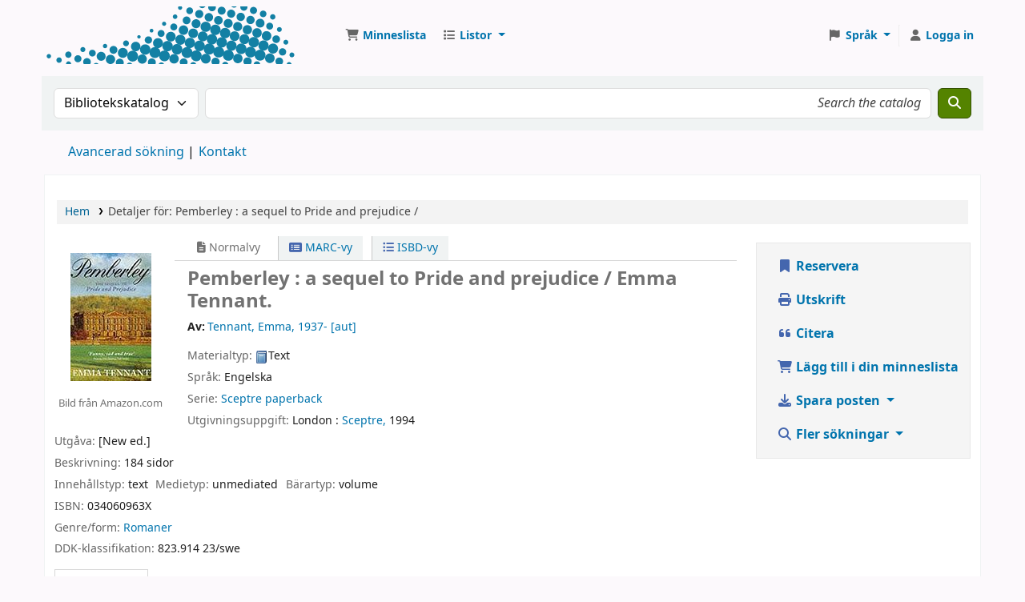

--- FILE ---
content_type: text/html; charset=UTF-8
request_url: https://koha.hv.se/bib/921393
body_size: 19371
content:































































































































 





<!DOCTYPE html>
<!-- TEMPLATE FILE: opac-detail.tt -->









<html lang="sv-SE" class="no-js">
<head>

<title
    >Detaljer för Pemberley : a sequel to Pride and prejudice / &rsaquo; Högskolan Väst(HV) katalog</title
>
<link rel="canonical" href="https://koha.hv.se/bib/921393" />
<link rel="stylesheet" href="/opac-tmpl/lib/emoji-picker/css/emoji_25.0506000.css" type="text/css">

<link rel="stylesheet" href="/opac-tmpl/lib/Chocolat/css/chocolat_25.0506000.css" type="text/css">



<meta http-equiv="Content-Type" content="text/html; charset=utf-8" />
<meta name="generator" content="Koha" />
<!-- leave this for stats -->
<meta name="viewport" content="width=device-width, initial-scale=1" />
<meta name="csrf-token" content="3bcaf51b74cf81b352c2a6906ac076a185f51fc6,05dbe54666c2257dd2f7b243c358d780ba0b3a93,1768652086" />


 <meta name="robots" content="nofollow,noindex" />

<link rel="shortcut icon" href="/opac-tmpl/bootstrap/images/favicon.ico" type="image/x-icon" />
<link rel="apple-touch-icon" href="/opac-tmpl/bootstrap/images/favicon.ico" type="image/x-icon" />

 
 
 


 <link type="text/css" href="/opac-tmpl/bootstrap/css/opac_25.0506000.css" rel="stylesheet">




 <link rel="stylesheet" href="/opac-tmpl/bootstrap/css/print_25.0506000.css" type="text/css" media="print">


 <!-- prettier-ignore-start -->
 <style>/* Dölj fjärrlån och inköpsförslag i träfflistan Opac */

#userresults .suggestion { display: none; }

/* Dölj rss-länk */

.rsssearchlink {
    display: none;
}

/* Dölj föredragen kontaktmetod i registreringsformulär.  (Se också OpacUserJS.) */
#memberentry-form #borrower_primary_contact_method { display: none; }
#memberentry-form label[for="borrower_primary_contact_method"] { display: none; }

#registration-complete #patron-instructions { display: none; }

/* Dölj bibliotek i registreringsformulär. */
#memberentry-form #memberentry_library {
    display: none;
}

/* Dölj materialtyp i sökresultat */

.results_material_type {
   display: none;
}

.results_contents_literary {
    display: none;
}

.results_audience {
    display: none;
}

.results_summary.online_resources {
    font-size: 95%;
}

.results_summary.availability {
    font-size: 95%;
}

#menu li {
    hyphens: auto;
    overflow-wrap: break-word;
}

div#logo {
  width: 140px;
  height: 72px;
  background: transparent url("/resources/HV-logo-140x72px.svg") no-repeat scroll 0;
  background-size: 100%;
  margin-right: 34px;
}

div#logo a {
    width: 100%;
    height: 100% !important;
    padding-bottom: 10px;
    opacity: 0;
}

@media (max-width: 700px) {
    div#logo a {
        width: 100%;
        height: 100%;
    }
}

@media (max-width: 540px) {
  div#logo {
    background: transparent url("/resources/HV-logo-140x72px.svg") no-repeat scroll 0;
    background-size: 100%;
    margin: 0;
    min-width: 40px;
  }
  div#logo a {
      width: 100%;
      height: 100%;
  }
}

#opac-auth .du-button {
    width: 100%;
}

#opac-auth .ext-button {
    width: 100%;
}

#opac-auth .ext-button, #opac-auth .ext-button:hover, #opac-auth .ext-button:visited,
#opac-auth .du-button, #opac-auth .du-button:hover, #opac-auth .du-button:visited{
    text-decoration: none;
    color: #fff;
}

#opac-auth .ext-button .opened {
    display: none;
}

#opac-auth .ext-button.collapsed .opened {
    display: initial;
}

#opac-auth .ext-button.collapsed .closed {
    display: none;
}

#opac-auth label {
    font-weight: bold;
}

#opac-auth input {
    width: 100%;
    height: 2.2em;
    box-sizing:border-box;
}

#opac-auth #ext-body {
    width: 100%;
}

#opac-auth.maincontent {
    max-width: 25em;
    margin-bottom: 10em;
}

#opac-auth .btn {
    margin-bottom: 0.5em;
    margin-top: 2em;
}

#opac-auth h2 {
    text-align: center;
    color: #fff;
}

#opac-auth h3 {
    font-size: larger;
    color: #fff;
}

#opac-auth .du-submit {
    font-weight: bold;
    height: 2.2em;
}

#nologininstructions {
    display: none;
}

#modalAuth .du-button { width: 100% }
#modalAuth .ext-button { width: 100% }
#modalAuth .ext-button, #modalAuth .ext-button:hover, #modalAuth .ext-button:visited,
#modalAuth .du-button, #modalAuth .du-button:hover, #modalAuth .du-button:visited { text-decoration: none; color: #fff }
#modalAuth .ext-button .opened { display: none }
#modalAuth .ext-button.collapsed .opened {display: initial }
#modalAuth .ext-button.collapsed .closed { display: none }
#modalAuth label { font-weight: bold }
#modalAuth input { width: 100%; height: 2.2em; box-sizing:border-box }
#modalAuth .ext-body { width: 100% }
#modalAuth.maincontent { max-width: 25em; margin-bottom: 10em }
#modalAuth .btn { margin-bottom: 0.5em; margin-top: 2em }
#modalAuth h2 { text-align: center; color: #000 }
#modalAuth h3 { font-size: larger; color: #fff }
#modalAuth .du-submit { font-weight: bold; height: 2.2em }

#password-recovery #mainform > p { display: none }

</style>
 <!-- prettier-ignore-end -->




 <link href="https://koha.hv.se/cgi-bin/koha/opac-search.pl?format=opensearchdescription" rel="search" title="Sök Högskolan Väst(HV)" type="application/opensearchdescription+xml" />
 <link rel="unapi-server" type="application/xml" title="unAPI" href="https://koha.hv.se/cgi-bin/koha/unapi" />


<script>
    var Koha = {};
    function _(s) { return s } // dummy function for gettext
    const is_logged_in = false
</script>

 <script src="/opac-tmpl/bootstrap/sv-SE/js/locale_data_25.0506000.js"></script>

<script src="/opac-tmpl/bootstrap/js/Gettext_25.0506000.js"></script>
<script src="/opac-tmpl/bootstrap/js/i18n_25.0506000.js"></script>

<link rel="stylesheet" href="/opac-tmpl/lib/fontawesome/css/fontawesome.min_25.0506000.css" type="text/css">
<link type="text/css" href="/opac-tmpl/lib/fontawesome/css/brands.min_25.0506000.css" rel="stylesheet">
<link href="/opac-tmpl/lib/fontawesome/css/solid.min_25.0506000.css" type="text/css" rel="stylesheet">






























































































</head>





 


 




 

<body ID="opac-detail" class="branch-default scrollto" >


































































































































<button id="scrolltocontent">Gå till huvudinnehåll</button>
<!-- prettier-ignore-start -->
<!-- closed in opac-bottom.inc -->
<div id="wrapper">
<!-- prettier-ignore-end -->
<header id="header-region" class="noprint">
 <nav class="navbar navbar-expand">
 <div id="logo">
 <a class="navbar-brand" href="/cgi-bin/koha/opac-main.pl">
  Högskolan Väst(HV)  </a>
 </div>
 
 
 <div id="cartDetails" class="cart-message">Din minneslista är tom.</div>
 
 <ul id="cart-list-nav" class="navbar-nav">
 
 <li class="nav-item js-show">
 <a aria-label="Minneslista" class="nav-link" href="#" id="cartmenulink" role="button" title="Samla exemplar du är intresserad av">
 <i id="carticon" class="fa fa-shopping-cart fa-fw fa-icon-black" aria-hidden="true"></i> <span class="cartlabel">Minneslista</span> <span id="basketcount"></span>
 </a>
 </li>
 
 <li class="divider-vertical"></li>
 
 
 <li class="nav-item dropdown">
 <a aria-expanded="false" aria-haspopup="true" aria-label="Visa rullgardinsmeny med detaljerad listinformation" class="nav-link dropdown-toggle" data-bs-toggle="dropdown" href="/cgi-bin/koha/opac-shelves.pl" id="listsmenu" role="button" title="Visa listor"><i class="fa fa-list fa-fw fa-icon-black" aria-hidden="true"></i> <span class="listslabel">Listor</span>
 </a>
 <div aria-labelledby="listsmenu" role="menu" class="dropdown-menu">
 
 
 
 <a class="dropdown-item" href="/cgi-bin/koha/opac-shelves.pl?op=list&amp;public=0" tabindex="0" role="menuitem"><strong>Dina listor</strong></a>
 
 <a class="dropdown-item" href="/cgi-bin/koha/opac-shelves.pl?op=add_form" tabindex="0" role="menuitem">Logga in för att skapa egna listor</a>
 
 
 </div>
 <!-- / .dropdown-menu -->
 </li>
 <!-- / .nav-item.dropdown -->
 
 
 
 </ul>
 <!-- / .navbar-nav -->
 
 
 
 
 
 
 
 

<div id="header_langmenu" class="langmenu">
 <ul class="navbar-nav">
 <li class="nav-item dropdown">
 <a aria-expanded="false" aria-haspopup="true" class="nav-link dropdown-toggle" data-bs-toggle="dropdown" href="#" id="langmenu" role="button" title="Byt språk"><i class="fa fa-flag fa-fw fa-icon-header" aria-hidden="true"></i> <span class="langlabel">Språk</span> <b class="caret"></b
            ></a>
 
 
 
 <div aria-labelledby="langmenu" role="menu" class="dropdown-menu dropdown-menu-end">
 
 
 
 
 
 <a class="dropdown-item" href="/cgi-bin/koha/opac-changelanguage.pl?language=en" tabindex="-1" role="menuitem">
 
 English
 
 </a>
 
 
 
 
 
 
 
 
 
 <a class="dropdown-item menu-inactive" href="#" tabindex="-1" role="menuitem">
 
 Svenska
 &nbsp;<i class="fa fa-check" aria-hidden="true"></i>
 </a>
 
 
 
 
 
 </div>
 <!-- /# .dropdown-menu -->
 </li>
 <!-- / .dropdown -->
 <li class="divider-vertical" aria-hidden="false"></li>
 </ul>
 <!-- /.navbar-nav -->
</div>
<!-- /#[menu_id] -->

 
 <ul id="members" class="navbar-nav">
 <li class="nav-item dropdown dropdown-menu-end">
 
 
 
 <a aria-label="Logga in på ditt konto" class="nav-link login-link loginModal-trigger" href="/cgi-bin/koha/opac-user.pl"><i class="fa fa-user fa-fw fa-icon-black fa-fw" aria-hidden="true"></i> <span class="userlabel">Logga in på ditt konto</span></a
                                >
 
 
 

 
 </li>
 <!-- Cookie consent button for non logged-in users -->
 
 <li style="display:none" id="cookieConsentDivider" class="divider-vertical" aria-hidden="true"></li>
 <li style="display:none" id="cookieConsentLi" class="nav-item" aria-hidden="true">
 <a class="nav-link" href="#" id="cookieConsentButton" name="Your cookies" role="button" title="Se och ändra cookies som du har samtyckt till">
 <i class="fa fa-cookie-bite fa-fw fa-icon-black" aria-hidden="true"></i>
 <span class="cookieconsentlabel">Dina kakor</span>
 </a>
 </li>
 
 
 
 
 </ul>
 
 </nav>
 <!-- /navbar -->

 
</header>
<!-- / header-region -->


 <div class="container-fluid">
 
 <div class="row">
 <div class="col">
 <div id="opac-main-search" class="mastheadsearch">
 
 <form name="searchform" method="get" action="/cgi-bin/koha/opac-search.pl" id="searchform">
 <div class="row gx-2">
 <div class="col-sm-auto order-2 order-sm-2">
 <label for="masthead_search" class="visually-hidden">Sök i katalogen efter:</label>
 <select name="idx" id="masthead_search" class="form-select">
 
 <option value="" data-placeholder="Search the catalog">Bibliotekskatalog</option>
 
 
 <option value="ti" data-placeholder="Sök på titel i katalogen">Titel</option>
 
 
 <option value="au" data-placeholder="Sök på författare i katalogen">Författare</option>
 
 
 <option value="su" data-placeholder="Gör en sökning på ämne i katalogen">Ämne</option>
 
 
 <option value="nb" data-placeholder="Sök på ISBN i katalogen">ISBN</option>
 
 
 <option value="ns" data-placeholder="Sök på ISSN i katalogen">ISSN</option>
 
 
 <option value="se" data-placeholder="Sök på serie i katalogen">Serie</option>
 
 
 
 <option value="callnum" data-placeholder="Sök på klassifikation i katalogen">Hyllsignatur</option>
 
 
 </select>
 </div>
 <!-- /.col-sm-auto -->

 <div class="col order-4 order-sm-3">
 
 <label for="translControl1" class="visually-hidden">Search the catalog</label>
 <input type="text" class="transl1 form-control" id="translControl1" name="q" value="" placeholder="Search the catalog" /><span id="translControl"></span>
 
 </div>
 <!-- /.col -->

 
 
 
 
 

 <div class="order-5 col-sm-auto">
 <button aria-label="Sök" class="btn btn-primary" id="searchsubmit" title="Sök" type="submit">
 <i class="fa fa-search" aria-hidden="true"></i>
 </button>
 </div>
 </div>
 <!-- /.form-row -->
 <input type="hidden" name="weight_search" value="1" />
 </form>
  </div
                    ><!-- /#opac-main-search -->
 </div>
 <!-- /.col -->
 </div>
 <!-- /.row -->
 

 <div class="row">
 <ul class="nav" id="moresearches">
 <li class="nav-item">
 <a href="/cgi-bin/koha/opac-search.pl">Avancerad sökning</a>
 </li>
 
 
 
 
 
 
 
 
 
 
 <li class="nav-item">
 <a id="library_page" href="/cgi-bin/koha/opac-library.pl">
 
 <span>Kontakt</span>
 
 </a>
 </li>
 
 
 

 </ul>
 <!-- /.nav#moresearches -->
 </div>
 <!-- /.row -->
 </div>
 <!-- /.container-fluid -->



 <!-- Login form hidden by default, used for modal window -->
 <div id="loginModal" class="modal" tabindex="-1" role="dialog" aria-labelledby="modalLoginLabel" aria-hidden="true">
 <div class="modal-dialog">
 <div class="modal-content">
 <div class="modal-header">
 <h1 class="modal-title" id="modalLoginLabel">Logga in på ditt konto</h1>
 <button aria-label="Stäng" class="btn-close" data-bs-dismiss="modal" type="button"></button>
 </div>
 <form action="/cgi-bin/koha/opac-user.pl" method="post" name="auth" id="modalAuth">
 <input type="hidden" name="csrf_token" value="3bcaf51b74cf81b352c2a6906ac076a185f51fc6,05dbe54666c2257dd2f7b243c358d780ba0b3a93,1768652086" />

 <input type="hidden" name="has-search-query" id="has-search-query" value="" />
 <div class="modal-body">
 
 
 
 <h3 class="shib_title">Shibboleth-inloggning</h3>
 <p><a id="shib_url" class="shib_url" href="https://koha.hv.se/Shibboleth.sso/Login?target=https://koha.hv.se/cgi-bin/koha/opac-detail.pl%3Fbib%3D921393">Logga in med ett Shibboleth-konto</a>.</p>
 
 <h3 class="shib_local_title">Lokal inloggning</h3>
 
 
 
 
 
 
 <input type="hidden" name="koha_login_context" value="opac" />
 <fieldset class="brief">
 <div class="local-login">
 
 <label for="muserid">Kortnummer eller användarnamn:</label>
<input type="text" id="muserid" name="login_userid" autocomplete="off" /> <label for="mpassword">Lösenord:</label
                                    ><input type="password" id="mpassword" name="login_password" autocomplete="off" />
 <fieldset class="action">
 <input type="hidden" name="op" value="cud-login" />
 <input class="btn btn-primary" type="submit" value="Logga in" />
 </fieldset>
 </div>
 
 
 <div id="forgotpassword-modal" class="forgotpassword">
 <p><a href="/cgi-bin/koha/opac-password-recovery.pl">Har du glömt lösenordet?</a></p>
 </div>
 
 
 <div id="patronregistration-modal" class="patronregistration">
 <p><a href="/cgi-bin/koha/opac-memberentry.pl">Registrera ett nytt konto</a></p>
 </div>
 
 </fieldset>
 
 </div>
 </form>
 <!-- /#auth -->
 </div>
 <!-- /.modal-content -->
 </div>
 <!-- /.modal-dialog -->
 </div>
 <!-- /#modalAuth -->






<main class="main">
 
 <nav aria-label="Länkstig" class="breadcrumbs" id="breadcrumbs">
 <ol class="breadcrumb">
 
 
 
 
 <li class="breadcrumb-item"> 
 <a href="/cgi-bin/koha/opac-main.pl" title="Hem">Hem</a>
  </li>
 

 <li class="breadcrumb-item active">
 <a aria-current="page" aria-disabled="true" tabindex="-1"> 
 <span>Detaljer för: </span> <span class="biblio-title">Pemberley :</span> <span class="subtitle">a sequel to Pride and prejudice /</span>
  </a>
 </li>
 
 </ol>
 </nav>


 <div class="container-fluid">
 <div class="row">
 <div class="col-lg-9">
 <div id="catalogue_detail_biblio" class="maincontent" data-biblionumber="921393">
 <div class="bookcover">
 <div id="biblio-cover-slider" class="cover-slider cover-slides" data-isbn="034060963X">
 

 
 <div class="cover-image" id="amazon-bookcoverimg">
 <a href="https://images-na.ssl-images-amazon.com/images/P/034060963X.01.LZZZZZZZ.jpg" title="Omslagsbild från Amazon">
 <img alt="Omslagsbild från Amazon" data-link="http://www.amazon.com/gp/reader/034060963X#reader-link" src="https://images-na.ssl-images-amazon.com/images/P/034060963X.01.MZZZZZZZ.jpg" />
 </a>
 <div class="hint">Bild från Amazon.com</div>
 </div>
 

 

 

 

 

 
 

 
 </div>
 <!-- /.cover-slider --> </div
                    ><!-- / .bookcover -->

 <abbr class="unapi-id" title="biblionummer: 921393"><!-- unAPI --></abbr>
 
 <span class="Z3988" title="ctx_ver=Z39.88-2004&amp;amp;rft_val_fmt=info%3Aofi%2Ffmt%3Akev%3Amtx%3Abook&amp;amp;rft.genre=book&amp;amp;rft.btitle=Pemberley%20%3A%20a%20sequel%20to%20Pride%20and%20prejudice%20%2F&amp;amp;rft.isbn=034060963X&amp;amp;rft.au=Tennant%2C%20Emma%2C"></span>
 

 <div id="views">
 <span class="view current-view"
                            ><span id="Normalview"><i class="fa-solid fa-file-lines" aria-hidden="true"></i> Normalvy</span></span
                        >
 <span class="view">
 <a id="MARCview" class="btn btn-link" href="/cgi-bin/koha/opac-MARCdetail.pl?biblionumber=921393"><i class="fa-solid fa-rectangle-list" aria-hidden="true"></i> MARC-vy</a>
 </span>
 
 <span class="view"
                                ><a id="ISBDview" class="btn btn-link" href="/cgi-bin/koha/opac-ISBDdetail.pl?biblionumber=921393"><i class="fa fa-list-ul" aria-hidden="true"></i> ISBD-vy</a></span
                            >
 
 </div>

 

<div class="record" vocab="http://schema.org/" typeof="CreativeWork" resource="#post">
<h1 class="title" property="name">Pemberley : a sequel to Pride and prejudice / <span class="title_resp_stmt">Emma Tennant. </span>
</h1>
<span class="results_summary author h3"><span class="byAuthor">Av: </span><ul class="resource_list"><li><a href="/cgi-bin/koha/opac-search.pl?q=au:%22Tennant%2C%20Emma%2C%22" class="medverkande"><span resource="#record"><span property="författare " typeof="Person "><span property="name">Tennant, Emma<span class="authordates">, 1937-</span></span></span></span><span class="relatorcode"> [aut]</span></a></li></ul></span><span class="results_summary type"><span class="label">Materialtyp: </span><img src="/opac-tmpl/lib/famfamfam/BK.png" alt="" class="materialtype mt_icon_BK">Text</span><span class="results_summary languages"><span class="language"><span class="label">Språk: </span><span class="lang_code-eng">Engelska</span><span class="separator"> </span></span></span><span class="results_summary series"><span class="label">Serie: </span><a href="/cgi-bin/koha/opac-search.pl?q=se,phr:%22Sceptre%20paperback%22">Sceptre paperback</a></span><span class="results_summary rda264"><span class="label">Utgivningsuppgift: </span><span class="rda264_place" property="location">London :</span> <span property="rda264_name" typeof="Organization"><span property="name" class="rda264_name"><a href="/cgi-bin/koha/opac-search.pl?q=Provider:Sceptre%2C">Sceptre,</a></span></span> <span property="date" class="rda264_date">1994</span></span><span class="results_summary edition"><span class="label">Utgåva: </span><span property="bookEdition">[New ed.]</span></span><span class="results_summary description"><span class="label">Beskrivning: </span><span property="description">184 sidor</span></span><span class="results_summary" id="content_type"><span class="label">Innehållstyp: </span><ul class="resource_list"><li>text</li></ul> <span class="label">Medietyp: </span><ul class="resource_list"><li>unmediated</li></ul> <span class="label">Bärartyp: </span><ul class="resource_list"><li>volume</li></ul></span><span class="results_summary isbn"><span class="label">ISBN: </span><ul class="resource_list"><li><span property="isbn">034060963X</span></li></ul></span><span class="results_summary genre"><span class="label">Genre/form: </span><ul class="resource_list"><li><a href="/cgi-bin/koha/opac-search.pl?q=index-term-genre:%22Romaner%22">Romaner</a></li></ul></span><span class="results_summary ddc"><span class="label">DDK-klassifikation: </span><ul class="resource_list"><li>823.914 23/swe</li></ul></span>
</div>




 

 

 

 

 

 

 
 



 

 

 

 
 </div>
 <!-- / #catalogue_detail_biblio -->

 
 
 <div id="bibliodescriptions" class="toptabs"> 
 
 <ul class="nav nav-tabs" role="tablist">
 
 
 <li class="nav-item" role="presentation">
 
 
 
 
 
 
 
 <a
            href="#holdings_panel"
            class="nav-link"
            id="holdings-tab"
            data-bs-toggle="tab"
            data-bs-target="#holdings_panel"
            data-tabname="holdings"
            aria-controls="holdings_panel"
            role="tab"
            aria-selected="false"
        >
 
 
 
 
 
 <span>Bestånd</span>
 
 
 
  ( 1 )
 
 </a>
 </li>


 

 

 

 

 

 

 

 

 

 

 

 

 

 
 
 </ul>


 
 <div class="tab-content" > 
 

 
 
 <div role="tabpanel" class="tab-pane" id="holdings_panel" aria-labelledby="holdings-tab"> 
 
 
 
 <table class="table table-bordered table-striped" id="holdingst">
 <caption class="sr-only">Bestånd</caption>
 <thead>
 <tr>
 <th id="item_cover" data-colname="item_cover">Omslagsbild</th>
 <th id="item_itemtype" data-colname="item_itemtype" class="itype">Exemplartyp</th>
 <th id="item_current_location" data-colname="item_current_location" class="item_location">Aktuellt bibliotek</th>
 <th id="item_home_location" data-colname="item_home_location" class="item_location">Hembibliotek</th>
 <th id="item_ccode" data-colname="item_ccode" class="collection">Avdelning</th>
 <th id="item_shelving_location" data-colname="item_shelving_location" class="shelving_location">Hyllplacering</th>
 <th id="item_callnumber" data-colname="item_callnumber" class="call_no">Hyllsignatur</th>
 <th id="item_materials" data-colname="item_materials" class="materials">Del av materialet som avses</th>
 <th id="item_enumchron" data-colname="item_enumchron" class="vol_info">Volyminfo</th>
 <th id="item_url" data-colname="item_url" class="url">URL</th>
 <th id="item_copy" data-colname="item_copy" class="copynumber">Ex.nummer</th>
 <th id="item_status" data-colname="item_status" class="status">Status</th>
 <th id="item_notes" data-colname="item_notes" class="notes">Kommentarer</th>
 <th id="item_datedue" data-colname="item_datedue" class="date_due">Förfallodatum</th>
 <th id="item_barcode" data-colname="item_barcode" class="barcode">Streckkod</th>
 <th id="item_holds" data-colname="item_holds">Exemplarreservationer</th>
 <th id="item_priority" data-colname="item_priority">Köplats för exemplarreservation</th>
 <th id="item_coursereserves" data-colname="item_coursereserves">Kurslistor</th>
 <th class="dtr-control-col"></th>
 </tr>
 </thead>
 <tbody>
 
 <tr vocab="http://schema.org/" typeof="Offer">
 
 
 <td></td>
 

 
 <td class="itype">
 
 
 
 <span class="itypetext">Bok</span>
 </td>
 
 
 
 
 
 <td class="location" property="seller" data-order="Högskolan Väst">
 <link property="itemOffered" href="#record" />
 <link property="businessFunction" href="http://purl.org/goodrelations/v1#LeaseOut" />

 
 <a href="https://bibliotek.hv.se/"> Högskolan Väst </a>
 

 
 <span class="shelvingloc">Övre plan / Upper floor</span>
 
 </td>
 

 
 
 <td></td>
 

 
 
 <td></td>
 

 
 
 <td></td>
 

 
 <td class="call_no" property="sku">
 
 823.914 Tennant
 
 
 </td>
 

 
 
 <td></td>
 

 
 
 <td></td>
 

 
 
 <td></td>
 

 
 
 <td></td>
 

 <td class="status">













 
 <link property="availability" href="http://schema.org/InStock" />
 


























 <span class="item-status available">Tillgänglig </span>

</td>

 
 
 <td></td>
 

 
 
 <td></td>
 

 
 <td class="barcode" property="serialNumber">6122350034007</td>
 

 
 
 <td></td>
 
 <td></td>
 

 
 
 <td></td>
 
 <td></td>
 </tr>
 
 </tbody>
 </table>

 
 
 
 <div id="bib_holds">
 
 <span>Antal reservationer: 0</span>
 
 
 </div>
 
 
 
 

 
 

  </div>
 


 

 

 

 

 

 

 

 

 

 

 

 

 
  </div>

  </div>
 


 
 </div>
 <!-- /.col-lg-10 -->

 <div class="col-lg-3">
 <div id="ulactioncontainer">
 

 


<!-- Add cite modal -->
<div class="modal" id="citeModal" tabindex="-1" role="dialog" aria-labelledby="citeLabel" aria-hidden="true">
 <div class="modal-dialog modal-lg">
 <div class="modal-content">
 <div class="modal-header">
 <h1 class="modal-title" id="citeModalLabel">Pemberley :</h1>
 <button aria-label="Stäng" class="btn-close" data-bs-dismiss="modal" type="button"></button>
 </div>
 <div class="modal-body">
 
 <h2>APA</h2>
 <p>Tennant E., . (1994). Pemberley. London: Sceptre.</p>
 
 <h2>Chicago</h2>
 <p>Tennant Emma, . 1994. Pemberley. London: Sceptre.</p>
 
 <h2>Harvard</h2>
 <p>Tennant E., . (1994). Pemberley. London: Sceptre.</p>
 
 <h2>MLA</h2>
 <p>Tennant Emma, . Pemberley. London: Sceptre. 1994.</p>
 
 </div>
 <div class="modal-footer">
 <button type="button" class="btn btn-default" data-bs-dismiss="modal">Stäng</button>
 </div>
 </div>
 </div>
</div>


<ul id="action">
 
 
 
 <li
                    ><a class="reserve btn btn-link btn-lg" href="/cgi-bin/koha/opac-reserve.pl?biblionumber=921393"><i class="fa fa-fw fa-bookmark" aria-hidden="true"></i> Reservera</a></li
                >
 
 
 

 

 <li
        ><a class="print-large btn btn-link btn-lg" href="#"><i class="fa fa-fw fa-print" aria-hidden="true"></i> Utskrift</a></li
    >
 <li
        ><a class="cite btn btn-link btn-lg" href="#" id="cite" data-bs-toggle="modal" data-bs-target="#citeModal"><i class="fa fa-fw fa-quote-left" aria-hidden="true"></i> Citera</a></li
    >

 
 
 

 
 
 

 
 
 <li
                ><a data-biblionumber="921393" class="addtocart cart921393 addrecord btn btn-link btn-lg" href="#"
                    ><i class="fa fa-fw fa-shopping-cart" aria-hidden="true"></i> Lägg till i din minneslista</a
                >
 <a style="display:none;" data-biblionumber="921393" class="cartRemove cartR921393" href="#">(ta bort)</a></li
            >
 
 

 

 

 

 

 
 
 <li>
 <div id="export">
 <div class="dropdown">
 <a id="format" class="btn btn-link btn-lg dropdown-toggle" data-bs-toggle="dropdown" href="#"><i class="fa fa-fw fa-download" aria-hidden="true"></i> Spara posten <b class="caret"></b></a>
 <div class="dropdown-menu dropdown-menu-end" aria-labelledby="format">
 
 
 <a class="dropdown-item" href="/cgi-bin/koha/opac-export.pl?op=export&amp;bib=921393&amp;format=bibtex">
 
 <span>BIBTEX</span>
 
 </a>
 
 
 
 <a class="dropdown-item" href="/cgi-bin/koha/opac-export.pl?op=export&amp;bib=921393&amp;format=ris">
 
 <span>RIS</span>
 
 </a>
 
 
 </div>
 <!-- /.dropdown-menu -->
 </div>
 <!-- /.dropdown -->
 </div>
 <!-- /#export -->
 </li>
 

 
 <li>
 <div id="moresearches_menu">
 <div class="dropdown">
 <a id="furthersearches" class="btn btn-link btn-lg dropdown-toggle" data-bs-toggle="dropdown" href="#" role="button" aria-haspopup="true" aria-expanded="false">
 <i class="fa fa-fw fa-search" aria-hidden="true"></i> Fler sökningar </a>
 <div class="dropdown-menu dropdown-menu-end" aria-labelledby="furthersearches">
 <div class="dropdown-header">Sök efter denna titel i:</div>
 <a href="https://scholar.google.com/scholar?inst=9375551609235356582&q=Pemberley%20%3A" target="_blank">Google Scholar</a>
<a href="https://libris.kb.se/hitlist?q=Pemberley%20%3A" target="_blank">Libris</a>
<a href="https://bibliotekenifyrstad.se/web/arena/search?p_p_id=searchResult_WAR_arenaportlets&p_r_p_arena_urn%3Aarena_search_item_no=0&p_r_p_arena_urn%3Aarena_search_type=solr&p_r_p_arena_urn%3Aarena_search_query=Pemberley%20%3A" target="_blank">Biblioteken i Fyrstad</a>
<a href="https://openlibrary.org/search?author=Tennant%2C%20Emma%2C&title=Pemberley%20%3A" target="_blank">Open Library</a>
 </div>
 </div>
 </div>
 </li>
 
</ul>

<!-- Dublin Core Modal Form -->
<div class="modal" id="exportModal_" tabindex="-1" role="dialog" aria-labelledby="exportModalLabel" aria-hidden="true">
 <div class="modal-dialog">
 <div class="modal-content">
 <div class="modal-header">
 <h1 class="modal-title" id="exportModalLabel">Exporterar till Dublin Core...</h1>
 <button aria-label="Stäng" class="btn-close" data-bs-dismiss="modal" type="button"></button>
 </div>
 <form method="post" action="/cgi-bin/koha/opac-export.pl">
 <input type="hidden" name="csrf_token" value="3bcaf51b74cf81b352c2a6906ac076a185f51fc6,05dbe54666c2257dd2f7b243c358d780ba0b3a93,1768652086" />

 <div class="modal-body">
 <fieldset id="dc_fieldset">
 <div class="form-check">
 <input class="form-check-input" id="input-simple" type="radio" name="format" value="rdfdc" />
 <label class="form-check-label label_dc" for="input-simple">Simpel DC-RDF</label>
 </div>

 <div class="form-check">
 <input class="form-check-input" id="input-oai" type="radio" name="format" value="oaidc" checked />
 <label class="form-check-label label_dc" for="input-oai">OAI-DC</label>
 </div>

 <div class="form-check">
 <input class="form-check-input" id="input-srw" type="radio" name="format" value="srwdc" />
 <label class="form-check-label label_dc" for="input-srw">SRW-DC</label>
 </div>
 </fieldset>
 <input type="hidden" name="op" value="cud-export" />
 <input type="hidden" name="bib" value="921393" />
 </div>
 <div class="modal-footer">
 <button type="submit" class="btn btn-primary">Exportera</button>
 <button type="button" class="btn btn-default" data-bs-dismiss="modal">Avbryt</button>
 </div>
 </form>
 </div>
 <!-- /.modal-content -->
 </div>
 <!-- /.modal-dialog -->
</div>
<!-- /.modal -->


 

 

 
 </div>
 <!-- / .ulactioncontainer -->
 </div>
 <!-- / .col-lg-3 -->
 </div>
 <!-- / .row -->
 <div class="row">
 

 

 
 </div>
 <!-- / .row -->
 </div>
 <!-- / .container-fluid -->
</main>
<!-- / .main -->



<!-- Library Info Modal -->
<div class="modal" id="libraryInfoModal" tabindex="-1" aria-labelledby="libraryInfoModalLabel" aria-hidden="true">
 <div class="modal-dialog">
 <div class="modal-content">
 <div class="modal-header">
 <h1 class="modal-title" id="libraryInfoModalLabel"></h1>
 <button aria-label="Stäng" class="btn-close" data-bs-dismiss="modal" type="button"></button>
 </div>
 <div class="modal-body">
 <div id="libraryInfo"></div>
 </div>
 <div class="modal-footer">
 <a id="libraryInfoLink" href="" class="btn btn-primary">Besök webbsida</a>
 <button type="button" class="btn btn-default" data-bs-dismiss="modal">Stäng</button>
 </div>
 </div>
 <!-- /.modal-content -->
 </div>
 <!-- /.modal-dialog -->
</div>
<!-- /.modal -->




































































































 
 
 <!-- prettier-ignore-start -->
 </div> <!-- / #wrapper in masthead.inc -->
 <!-- prettier-ignore-end -->

 
 <footer id="changelanguage" class="navbar navbar-expand navbar-light bg-light noprint">
 <div class="container-fluid">
 <div class="collapse navbar-collapse">
 
 
 
  
 

<div id="footer_langmenu" class="langmenu">
 <ul class="navbar-nav">
 <li class="nav-item dropup">
 <a aria-expanded="false" aria-haspopup="true" class="nav-link dropdown-toggle" data-bs-toggle="dropdown" href="#" id="langmenu" role="button" title="Byt språk"><i class="fa fa-flag fa-fw fa-icon-footer" aria-hidden="true"></i> <span class="langlabel">Språk</span> <b class="caret"></b
            ></a>
  
 
 <div aria-labelledby="langmenu" role="menu" class="dropdown-menu">
 
 
 
 
 
 <a class="dropdown-item" href="/cgi-bin/koha/opac-changelanguage.pl?language=en" tabindex="-1" role="menuitem">
 
 English
 
 </a>
 
 
 
 
 
 
 
 
 
 <a class="dropdown-item menu-inactive" href="#" tabindex="-1" role="menuitem">
 
 Svenska
 &nbsp;<i class="fa fa-check" aria-hidden="true"></i>
 </a>
 
 
 
 
 
 </div>
 <!-- /# .dropdown-menu -->
 </li>
 <!-- / .dropdown -->
 <li class="divider-vertical" aria-hidden="false"></li>
 </ul>
 <!-- /.navbar-nav -->
</div>
<!-- /#[menu_id] -->

 

 <div class="navbar-nav flex-grow-1">
 

 
 </div>
 
 <div class="navbar-nav">
 <a id="koha_url" class="nav-link koha_url" href="https://koha-community.org">
 <svg xmlns="http://www.w3.org/2000/svg" viewBox="0 0 16 16">
 <path
                                        fill="currentColor"
                                        d="M7.394.75c.82-.45 1.75-.72 2.69-.75.5.015.99.1 1.45.27.92.35 1.68 1.05 2.15 1.9.53.865.76 1.875.87 2.875.25 3.315-.98 6.635-3.07 9.18-.825.82-1.835 1.52-3 1.735-.96.135-2-.07-2.775-.675-.48-.365-.67-1-.63-1.575.425.6 1.12 1.015 1.86 1.035.675.03 1.35-.275 1.8-.765.75-.825.835-2.21.12-3.08-.325-.375-.7-.715-1.15-.95-.44-.265-.95-.38-1.46-.45-.93-.06-1.9.11-2.72.57a3.22 3.22 0 0 0-1.565 2.15c-.2.7-.125 1.43-.05 2.14-.31-.81-.43-1.67-.5-2.53v-.64c.12-3.13 1.43-6.2 3.53-8.515.725-.75 1.53-1.43 2.45-1.92Zm0 0"
                                        style="stroke-width:.500008"
                                    />
 </svg>
 <span class="koha_url_text">Drivs av Koha</span>
 </a>
 </div>
 
 </div>
 <!-- /.collapse.navbar-collapse -->
 </div>
 <!-- /.container-fluid -->
 </footer>
 <!-- / #changelanguage -->
 




<!-- CookieConsentedJS code that may run -->


<!-- JavaScript includes -->
<script src="/opac-tmpl/lib/jquery/jquery-3.6.0.min_25.0506000.js"></script>
<script src="/opac-tmpl/lib/jquery/jquery-migrate-3.3.2.min_25.0506000.js"></script>
<script src="/opac-tmpl/lib/bootstrap/js/bootstrap.bundle.min_25.0506000.js"></script>
<script src="/opac-tmpl/lib/fontfaceobserver/fontfaceobserver.min_25.0506000.js"></script>
<script src="/opac-tmpl/lib/enquire/enquire.min_25.0506000.js"></script>
<script>
    let logged_in_user_id = "";
</script>
<script src="/opac-tmpl/bootstrap/js/global_25.0506000.js"></script>
<script type="module" src="/opac-tmpl/bootstrap/js/form-submit_25.0506000.js"></script>

 <script src="/opac-tmpl/bootstrap/js/amazonimages_25.0506000.js"></script>

<script>
    

    
        $(window).load(function() {
            verify_images();
         });
    
    $(".print-large").on("click",function(){
        window.print();
        return false;
    });
    $(".addtoshelf").on("click",function(e){
        e.preventDefault();
        Dopop( this.href );
    });
    $("body").on("click", ".addtocart", function(e){
        e.preventDefault();
        var biblionumber = $(this).data("biblionumber");
        addRecord( biblionumber );
    });
    $("body").on("click", ".cartRemove", function(e){
        e.preventDefault();
        var biblionumber = $(this).data("biblionumber");
        delSingleRecord( biblionumber );
    });
</script>

 <script src="/opac-tmpl/bootstrap/js/basket_25.0506000.js"></script>












<script src="/opac-tmpl/lib/js-cookie/js.cookie-3.0.1.min_25.0506000.js"></script>
<script src="/opac-tmpl/bootstrap/js/show-password-toggle_25.0506000.js"></script>
<script>
    $(document).ready(function () {
        if ($("#searchsubmit").length) {
            $(document).on("click", "#searchsubmit", function (e) {
                Cookies.remove("form_serialized", { path: "/" });
                Cookies.remove("form_serialized_limits", { path: "/" });
                Cookies.remove("search_path_code", { path: "/" });
            });
        }
    });
</script>




<script src="/opac-tmpl/lib/dayjs/dayjs.min_25.0506000.js"></script>
<script src="/opac-tmpl/lib/dayjs/plugin/timezone_25.0506000.js"></script>
<script src="/opac-tmpl/lib/dayjs/plugin/utc_25.0506000.js"></script>
<script>
    dayjs.extend(window.dayjs_plugin_utc);
    dayjs.extend(window.dayjs_plugin_timezone);
</script>
<!-- js-date-format.inc -->
<script>
    (function() {
        var def_date_format = 'iso';
        var def_time_format = '24hr';
        var def_tz = 'Europe/Berlin';

        var get_date_pattern = function(format) {
            var date_pattern = 'YYYY-MM-DD';
            if(format == 'us') date_pattern = 'MM/DD/YYYY';
            if(format == 'metric') date_pattern = 'DD/MM/YYYY';
            if(format == 'dmydot') date_pattern = 'DD.MM.YYYY';
            return date_pattern;
        };

        var get_time_pattern = function(format) {
            var time_pattern = 'HH:mm';
            if(format == '12hr') time_pattern = 'hh:mm a';
            return time_pattern;
        };

        /*
         * A JS equivalent of the KohaDates TT Plugin. Passed an rfc3339 formatted date string,
         * or JS Date, the function will return a date string formatted as per the koha instance config.
         * Optionally accepts a dateformat parameter to allow override of the configured output format
         * as well as a 'withtime' boolean denoting whether to include time or not in the output string.
         */
        window.$date = function(value, options) {
            if(!value) return '';
            var tz = (options&&options.tz)||def_tz;
            var m = dayjs(value);
            if ( ! value.match(/^\d{4}-\d{2}-\d{2}$/ ) ) {
                m = m.tz(tz);
            }

            var dateformat = (options&&options.dateformat)||def_date_format;
            var withtime = (options&&options.withtime)||false;

            if(dateformat=='rfc3339' && withtime) return m.format();

            var timeformat = (options&&options.timeformat)||def_time_format;
            var date_pattern = get_date_pattern(dateformat);
            var time_pattern = !withtime?'':' '+get_time_pattern(timeformat);

            return m.format(date_pattern+time_pattern);
        }

        window.$datetime = function(value, options) {
            options = options||{};
            options.withtime = true;
            return $date(value, options);
        };

        window.$time = function(value, options) {
            if(!value) return '';
            var tz = (options&&options.tz)||def_tz;
            var m = dayjs(value);
            if(tz) m = m.tz(tz);

            var dateformat = (options&&options.dateformat);
            var timeformat = (dateformat=='rfc3339'&&'24hr')||(options&&options.timeformat)||def_time_format;

            return m.format(get_time_pattern(timeformat)+(dateformat=='rfc3339'?':ss'+(!m.isUTC()?'Z':''):''))+(dateformat=='rfc3339' && m.isUTC()?'Z':'');
        }

    })();
</script>
<!-- / js-date-format.inc -->


<script>
    (function () {
        /**
         * Format the biblio response from a Koha RESTful API request.
         * @param  {Object}  biblio  The biblio json object as returned from the Koha RESTful API
         * @param  {Object}  config  A configuration object
         *                           Valid keys are: `link`
         * @return {string}          The formatted HTML string
         */
        window.$biblio_to_html = function (biblio, config) {
            if (biblio === undefined) {
                return ""; // empty string for no biblio
            }

            var title = '<span class="biblio-title">';
            if (biblio.title != null && biblio.title != "") {
                title += escape_str(biblio.title);
            } else {
                title += _("Ingen titel");
            }
            title += "</span>";

            // add subtitle
            if (biblio.subtitle != null && biblio.subtitle != "") {
                title += ' <span class="biblio-subtitle">' + escape_str(biblio.subtitle) + "</span>";
            }

            // set title as link
            if (config && config.link) {
                if (config.link === "marcdetail") {
                    title = '<a href="/cgi-bin/koha/opac-MARCdetail.pl?biblionumber=' + encodeURIComponent(biblio.biblio_id) + '" class="title">' + title + "</a>";
                } else if (config.link === "labeled_marc") {
                    title = '<a href="/cgi-bin/koha/opac-labeledMARCdetail.pl?biblionumber=' + encodeURIComponent(biblio.biblio_id) + '" class="title">' + title + "</a>";
                } else if (config.link === "isbd") {
                    title = '<a href="/cgi-bin/koha/opac-ISBDdetail.pl?biblionumber=' + encodeURIComponent(biblio.biblio_id) + '" class="title">' + title + "</a>";
                } else {
                    title = '<a href="/cgi-bin/koha/opac-detail.pl?biblionumber=' + encodeURIComponent(biblio.biblio_id) + '" class="title">' + title + "</a>";
                }
            }

            // add medium
            if (biblio.medium != null && biblio.medium != "") {
                title += ' <span class="biblio-medium">' + escape_str(biblio.medium) + "</span>";
            }

            // add part numbers/names
            let part_numbers = typeof biblio.part_number === "string" ? biblio.part_number.split("|") : [];
            let part_names = typeof biblio.part_name === "string" ? biblio.part_name.split("|") : [];
            let i = 0;
            while (part_numbers[i] || part_names[i]) {
                if (part_numbers[i]) {
                    title += ' <span class="part-number">' + escape_str(part_numbers[i]) + "</span>";
                }
                if (part_names[i]) {
                    title += ' <span class="part-name">' + escape_str(part_names[i]) + "</span>";
                }
                i++;
            }

            return title;
        };
    })();
</script>


 
 

<script src="/opac-tmpl/lib/datatables/datatables.min_25.0506000.js"></script>
<script src="/opac-tmpl/bootstrap/js/datatables_25.0506000.js"></script>

 

<script>
    var GB_ROOT_DIR = "/opac-tmpl/lib/greybox/";
</script>
<script src="/opac-tmpl/lib/greybox/AJS_25.0506000.js"></script>
<script src="/opac-tmpl/lib/greybox/AJS_fx_25.0506000.js"></script>
<script src="/opac-tmpl/lib/greybox/gb_scripts_25.0506000.js"></script>
<link href="/opac-tmpl/lib/greybox/gb_styles_25.0506000.css" type="text/css" rel="stylesheet">

 

 

 <script src="/opac-tmpl/lib/jquery/plugins/jquery.highlight-5_25.0506000.js"></script>
 

 <script src="/opac-tmpl/lib/Chocolat/js/chocolat_25.0506000.js"></script>

 
 <script src="/opac-tmpl/lib/emoji-picker/js/emoji-picker-all.min_25.0506000.js"></script>
 
 <script>
        window.emojiPicker = new EmojiPicker({
        emojiable_selector: '[data-emojiable=true]',
        assetsPath: '/opac-tmpl/lib/emoji-picker/img/',
        popupButtonClasses: 'fa-solid fa-face-smile'
        });
        window.emojiPicker.discover();

        var OPACPopupAuthorsSearch = "0";
        
            var q_array = new Array();  // holds search terms if available

            function highlightOff() {
                $("#catalogue_detail_biblio").removeHighlight();
                $(".highlight_toggle").toggle();
            }
            function highlightOn() {
                var x;
                for (x in q_array) {
                    if ( q_array[x].length > 0 ) {
                        q_array[x] = q_array[x].replace(/\w*:([\w])/, "$1");
                        q_array[x] = q_array[x].toLowerCase();
                        var myStopwords = "and|or|not|och|i|eller|är|den|det|the|".toLowerCase().split('|');
                        if( $.inArray(q_array[x], myStopwords) == -1 ) {
                            $(".title").highlight(q_array[x]);
                            $(".author").highlight(q_array[x]);
                            $(".results_summary").highlight(q_array[x]);
                        }
                    }
                }
                $(".highlight_toggle").toggle();
            }
        

        function verify_cover_images() {
            // Loop over each container in the template which contains covers
            $(".cover-slider").each(function( index ){
                var lightbox_descriptions = [];
                var first_shown = 0;
                $(this).find(".cover-image").each( function( index ){
                    var div = $(this);
                    // Find the image in the container
                    var img = div.find("img")[0];
                    if( img && $(img).length > 0 ){
                        var description = "";
                        if( img.naturalHeight == 0 && div.attr("id") != "googlejacket-coverimg" && div.hasClass('coce-coverimg') ){
                            // No image loaded in the container. Remove the slide
                            div.remove();
                        } else {
                            // All slides start hidden. If this is the first one, show it.
                            if( first_shown == 0 ){
                                div.show();
                                first_shown = 1;
                            }
                            // Check if Amazon image is present
                            if ( div.attr("id") == "amazon-bookcoverimg"  ) {
                                w = img.width;
                                h = img.height;
                                if ((w == 1) || (h == 1)) {
                                    // Amazon returned single-pixel placeholder
                                    // Remove the container
                                    div.remove();
                                } else {
                                    lightbox_descriptions.push(_("Omslagsbild från Amazon (<a href='%s'>se originalbild</a>)").format($(img).data('link')));
                                }
                            } else if( div.attr("id") == "custom-coverimg" ){
                                if ( (img.complete != null) && (!img.complete) || img.naturalHeight == 0 ) {
                                    // No image was loaded via the CustomCoverImages system preference
                                    // Remove the container
                                    div.remove();
                                } else {
                                    lightbox_descriptions.push(_("Custom cover image"));
                                }
                            } else if( div.attr("id") == "syndetics-coverimg" ){
                                lightbox_descriptions.push(_("Bild från Syndetics"))
                            } else if( div.attr("id") == "googlejacket-coverimg" ){
                                lightbox_descriptions.push(_("Bild från Google Books (<a href='%s'>se originalbilden</a>)").format($(img).data('link')));
                            } else if( div.attr("id") == "openlibrary-coverimg" ){
                                lightbox_descriptions.push(_("Bild från OpenLibrary (<a href='%s'>se originalbilden</a>)").format($(img).data('link')));
                            } else if( div.hasClass("coce-coverimg" ) ){
                                // Identify which service's image is being loaded by Coce
                                var coce_description;
                                if( $(img).attr("src").indexOf('amazon.com') >= 0 ){
                                    coce_description = _("Bild från Amazon.com");
                                } else if( $(img).attr("src").indexOf('google.com') >= 0 ){
                                    coce_description = _("Coce-bild från Google Books");
                                } else if( $(img).attr("src").indexOf('openlibrary.org') >= 0 ){
                                    coce_description = _("Coce-bild från open Library");
                                }
                                div.find(".hint").html(coce_description);
                                lightbox_descriptions.push(coce_description);
                            } else if ( div.attr("id") == "bakertaylor-coverimg" ){
                                lightbox_descriptions.push(_("Bild från Baker &amp; Taylor"));
                            } else if ( div.attr("class") == "cover-image local-coverimg" ) {
                                lightbox_descriptions.push(_("Lokal omslagsbild"));
                            } else {
                                lightbox_descriptions.push(_("Källa för omslagsbild okänd"));
                            }
                        }
                    } else {
                        div.remove();
                    }
                });

                // Lightbox for cover images
                Chocolat(this.querySelectorAll('.cover-image a'), {
                    description: function(){
                        return lightbox_descriptions[this.settings.currentImageIndex];
                    }
                });

            });

            $(".cover-slider").each(function(){
                var coverSlide = this;
                var coverImages = $(this).find(".cover-image");
                if( coverImages.length > 1 ){
                    coverImages.each(function( index ){
                        // If more that one image is present, add a navigation link
                        // for activating the slide
                        var covernav = $("<a href=\"#\" data-num=\"" + index + "\" class=\"cover-nav\"></a>");
                        if( index == 0 ){
                            // Set the first navigation link as active
                            $(covernav).addClass("nav-active");
                        }
                        $(covernav).html("<i class=\"fa fa-circle\"></i>");
                        $(coverSlide).append( covernav );
                    });
                }

                if( $(coverSlide).find(".cover-image:visible").length < 1 ){
                    $(coverSlide).remove();
                } else {
                    // This is a suboptimal workaround; we should do this via load, but
                    // the image code is scattered all over now. We come here now after
                    // window load and wait_for_images (so load completed).
                    var check_complete = 1;
                    $(coverSlide).find("img").each( function() {
                        if( !this.complete || this.naturalHeight == 0 ) check_complete = 0;
                    });
                    if( check_complete ) $(coverSlide).removeClass('cover-slides');
                }
            });

            $(".cover-slider").on("click",".cover-nav", function(e){
                e.preventDefault();
                var cover_slider = $(this).parent();
                // Adding click handler for cover image navigation links
                var num = $(this).data("num");
                $(cover_slider).find(".cover-nav").removeClass("nav-active");
                $(this).addClass("nav-active");
                $(cover_slider).find(".cover-image").hide();
                $(cover_slider).find(".cover-image").eq( num ).show();
            });

            $("#editions img").each(function(i){
                if ( this.src.indexOf('amazon.com') >= 0 ) {
                    w = this.width;
                    h = this.height;
                    if ((w == 1) || (h == 1)) {
                        this.src = 'https://images-na.ssl-images-amazon.com/images/G/01/x-site/icons/no-img-sm.gif';
                    } else if ( (this.complete != null) && (!this.complete) || this.naturalHeight == 0 ) {
                        this.src = 'https://images-na.ssl-images-amazon.com/images/G/01/x-site/icons/no-img-sm.gif';
                    }
                }
            });
        } /* /verify_images */

        let counter_wait = 0;
        function wait_for_images(cb){

            var loaded = 1;
            counter_wait++;

            

            

            

            if (!loaded && counter_wait < 50) {// Do not wait more than 5 seconds
                window.setTimeout(function(){wait_for_images(cb);}, 100);
            } else {
                if (counter_wait >= 50 ) {
                    console.log("Could not retrieve the images")
                }
                cb();
            }
        }

        $(window).load(function() {
            wait_for_images(verify_cover_images);
        });

        $(document).ready(function() {

            

                            showBsTab("bibliodescriptions", "subscriptions");
            
            let urlParams = new URLSearchParams(window.location.search);
            if ( urlParams.has('tab') ) {
                let tab = urlParams.get('tab');
                if ( tab == 'comment' ) {
                    showBsTab("bibliodescriptions", "comments");
                }
            }

            

            var holdingst_table_settings = {"default_save_state_search":0,"default_save_state":1,"page":"biblio-detail","default_display_length":null,"columns":[{"cannot_be_toggled":0,"cannot_be_modified":0,"columnname":"item_cover","is_hidden":0},{"is_hidden":0,"columnname":"item_itemtype","cannot_be_modified":0,"cannot_be_toggled":0},{"cannot_be_toggled":0,"cannot_be_modified":0,"columnname":"item_current_location","is_hidden":0},{"cannot_be_toggled":0,"cannot_be_modified":0,"columnname":"item_home_location","is_hidden":0},{"columnname":"item_ccode","is_hidden":1,"cannot_be_modified":0,"cannot_be_toggled":0},{"cannot_be_toggled":0,"cannot_be_modified":0,"is_hidden":0,"columnname":"item_shelving_location"},{"is_hidden":0,"columnname":"item_callnumber","cannot_be_modified":0,"cannot_be_toggled":0},{"cannot_be_toggled":0,"cannot_be_modified":0,"columnname":"item_materials","is_hidden":1},{"columnname":"item_enumchron","is_hidden":0,"cannot_be_modified":0,"cannot_be_toggled":0},{"columnname":"item_url","is_hidden":0,"cannot_be_modified":0,"cannot_be_toggled":0},{"cannot_be_toggled":0,"cannot_be_modified":0,"columnname":"item_copy","is_hidden":0},{"cannot_be_modified":0,"cannot_be_toggled":0,"columnname":"item_status","is_hidden":0},{"is_hidden":0,"columnname":"item_notes","cannot_be_modified":0,"cannot_be_toggled":0},{"cannot_be_toggled":0,"cannot_be_modified":0,"is_hidden":0,"columnname":"item_datedue"},{"is_hidden":0,"columnname":"item_barcode","cannot_be_toggled":0,"cannot_be_modified":0},{"columnname":"item_holds","is_hidden":1,"cannot_be_modified":0,"cannot_be_toggled":0},{"cannot_be_modified":0,"cannot_be_toggled":0,"is_hidden":0,"columnname":"item_priority"},{"cannot_be_modified":0,"cannot_be_toggled":0,"columnname":"item_coursereserves","is_hidden":0}],"module":"opac","table":"holdingst","default_sort_order":1};
            
            var otherholdingst_table_settings = JSON.parse(JSON.stringify(holdingst_table_settings)); // Clone

            let column;
            
                column = holdingst_table_settings.columns.find(c => c.columnname == 'item_cover');
                column.is_hidden = 1;
                column.cannot_be_toggled = 1;
            
                column = holdingst_table_settings.columns.find(c => c.columnname == 'item_home_location');
                column.is_hidden = 1;
                column.cannot_be_toggled = 1;
            
                column = holdingst_table_settings.columns.find(c => c.columnname == 'item_ccode');
                column.is_hidden = 1;
                column.cannot_be_toggled = 1;
            
                column = holdingst_table_settings.columns.find(c => c.columnname == 'item_shelving_location');
                column.is_hidden = 1;
                column.cannot_be_toggled = 1;
            
                column = holdingst_table_settings.columns.find(c => c.columnname == 'item_materials');
                column.is_hidden = 1;
                column.cannot_be_toggled = 1;
            
                column = holdingst_table_settings.columns.find(c => c.columnname == 'item_enumchron');
                column.is_hidden = 1;
                column.cannot_be_toggled = 1;
            
                column = holdingst_table_settings.columns.find(c => c.columnname == 'item_url');
                column.is_hidden = 1;
                column.cannot_be_toggled = 1;
            
                column = holdingst_table_settings.columns.find(c => c.columnname == 'item_copy');
                column.is_hidden = 1;
                column.cannot_be_toggled = 1;
            
                column = holdingst_table_settings.columns.find(c => c.columnname == 'item_notes');
                column.is_hidden = 1;
                column.cannot_be_toggled = 1;
            
                column = holdingst_table_settings.columns.find(c => c.columnname == 'item_datedue');
                column.is_hidden = 1;
                column.cannot_be_toggled = 1;
            
                column = holdingst_table_settings.columns.find(c => c.columnname == 'item_holds');
                column.is_hidden = 1;
                column.cannot_be_toggled = 1;
            
                column = holdingst_table_settings.columns.find(c => c.columnname == 'item_priority');
                column.is_hidden = 1;
                column.cannot_be_toggled = 1;
            
                column = holdingst_table_settings.columns.find(c => c.columnname == 'item_coursereserves');
                column.is_hidden = 1;
                column.cannot_be_toggled = 1;
            

            

            $("#holdingst").kohaTable(
                {
                    dom: '<"clearfix">t',
                    bKohaColumnsUseNames: true,
                    responsive: {
                        details: { type: "column", target: -1 },
                    },
                },
                holdingst_table_settings,
            );
            $("#otherholdingst").kohaTable(
                {
                    dom: '<"clearfix">t',
                    bKohaColumnsUseNames: true,
                    responsive: {
                        details: { type: "column", target: -1 },
                    },
                },
                otherholdingst_table_settings,
            );

            var serial_table_settings = {"page":"biblio-detail","default_save_state":1,"default_save_state_search":0,"default_display_length":null,"module":"opac","columns":[{"is_hidden":0,"columnname":"serial_serialseq","cannot_be_toggled":0,"cannot_be_modified":0},{"cannot_be_toggled":0,"cannot_be_modified":0,"is_hidden":0,"columnname":"serial_publisheddate"},{"cannot_be_modified":0,"cannot_be_toggled":0,"columnname":"serial_publisheddatetext","is_hidden":1},{"cannot_be_toggled":0,"cannot_be_modified":0,"columnname":"serial_planneddate","is_hidden":0},{"columnname":"serial_status","is_hidden":0,"cannot_be_toggled":0,"cannot_be_modified":0},{"cannot_be_toggled":0,"cannot_be_modified":0,"is_hidden":0,"columnname":"serial_notes"}],"table":"subscriptionst","default_sort_order":null};

            $(".subscriptionst").kohaTable(
                {
                    dom: '<"clearfix">t',
                    sorting: [[1, "desc"]],
                    bKohaColumnsUseNames: true,
                    responsive: {
                        details: { type: "column", target: -1 },
                    },
                },
                serial_table_settings
            );

            var dTables = $("#holdingst,.subscriptionst,#otherholdingst");
            $('a[data-bs-toggle="tab"]').on('shown.bs.tab', function (event) {
                dTables.DataTable().responsive.recalc();
            } );

            

            

            

            

            

            

            

            $(".edit_comment").on("click", function(e){
                e.preventDefault();
                Dopop( this.href );
            });
        });

        $(document).ready(function() {
            if( OPACPopupAuthorsSearch == "1" ){
                var terms = {
                    contributors : {
                        "label" : "author",
                        "keyword_search" : "au:",
                    },
                    subject : {
                        "label" : "subject",
                        "keyword_search" : "su:",
                    }
                }
                $(".contributors,.subject").on("click", function(e){
                    e.preventDefault();
                    var term = $(this).attr("class");
                    var selected_term = $(this).text();
                    var term_links = $("." + term );
                    if( term_links.length > 1 ){
                        term_links.each(function( index ){
                            var authid = "";
                            var preselected = false;
                            var search_label = $(this).text().trim();
                            if( $(this).text() == selected_term ){ preselected = true }
                            if( $(this).hasClass("authority_link") ){
                                authid = $(this).data("authid");
                                search_string = "an:" + authid;
                            } else {
                                search_string = terms[term]["keyword_search"] + '"' + encodeURIComponent( search_label ) + '"';
                            }
                            var termLink = $("<li>")
                                .append( $("<input>", { type: "checkbox", class: "select_term", value: search_string, id: terms[term]["label"] + index } ).prop("checked", preselected ) )
                                .append("&nbsp;")
                                .append( $("<label>", { for: terms[term]["label"] + index, text: search_label } ) )
                            $("#termsList").append( termLink );
                            $("#multiSearch").modal("show");
                        });
                    } else {
                        location.href = $(this).attr("href");
                    }
                });

                $("#multiSearch").on("hide.bs.modal", function(){
                    $("#termsList").html("");
                });

                $(".check_all").on("click", function(e){
                    e.preventDefault();
                    $(".select_term").each(function(){
                        $(this).prop("checked", true );
                    });
                });

                $(".check_none").on("click", function(e){
                    e.preventDefault();
                    $(".select_term").each(function(){
                        $(this).prop("checked", false );
                    });
                });

                $("#validMultiSearch").on("click", function(e){
                    e.preventDefault();
                    multiSearchRequest();
                });
            } /* if( OPACPopupAuthorsSearch == "1" ) */

            $(".library_info").on("click", function(e){
                e.preventDefault();
                var library_name = $(this).data("name");
                var opac_info = $(this).data("info");
                var url = $(this).attr("href");
                if( 1 ) {
                    $("#libraryInfoModalLabel").html( library_name );
                    $("#libraryInfo").html( opac_info );
                    if( url ){
                        $("#libraryInfoLink").attr("href", url );
                        $("#libraryInfoLink").show();
                    } else {
                        $("#libraryInfoLink").hide();
                    }
                    $("#libraryInfoModal").modal("show");
                } else { // FIXME Temporary disabled: see BZ 29144
                    $.ajax({
                        url: "/api/v1/public/libraries/" + branchcode,
                        type: 'GET',
                        dataType: 'json',
                        success: function(result) {
                            $("#libraryInfoModalLabel").html( result.name );
                            $("#libraryInfo").html( opac_info );
                            if( result.url ){
                                $("#libraryInfoLink").attr("href", result.url );
                                $("#libraryInfoLink").show();
                            } else {
                                $("#libraryInfoLink").hide();
                            }
                            $("#libraryInfoModal").modal("show");
                        },
                        error: function(xhr, status, error) {
                            if( url ){
                                location.href = url;
                            }
                        }
                    });
                }
            });
            $("#libraryInfoModal").on("hide.bs.modal", function(){
                $("#libraryInfoModalLabel, #libraryInfo").html("");
                $("#libraryInfoLink").attr("href", "");
            });
        });

        function showBsTab( container, panelid ){
            if( $( "#" + panelid + "_panel" ).length == 1 ){
                $("#" + container + " a[href='#" + panelid + "_panel']").tab("show");
            } else {
                $("#" + container + " a:first").tab("show");
            }
        }

        function multiSearchRequest(){
            var values = [];
            $(".select_term").each(function(){
                if( $(this).prop("checked") ){
                    values.push( $(this).val() );
                }
            });

            if (values.length > 0) {
                var request = "/cgi-bin/koha/opac-search.pl?q=" + values.join(' and ');
                location.href = request;
            }

        }
    </script>


 <script>
        if ($("html").attr("lang") !== "sv-SE") {
   $("#logo").css('background', 'transparent url("/resources/UW-logo-140x72px.svg") no-repeat scroll 0');
}

(function ($) {

    /* OPAC login page adjustments. */

    var msg_sv = {
	"login": "Logga in",
	"student_and_staff": "Logga in med ditt HV-konto",
	"extern_and_lib": "NU-sjukvården eller allmänhet",
	"du_account": "För studenter och anställda på Högskolan Väst",
	"du_account_problem":"<a id=\"hsd-account-problem-link\" href=\"#\">Problem med ditt konto?</a>",
	"login_problem": "Problem med inloggning?  <a  id=\"login-problem-link\" href=\"#\">Kontakta biblioteket.</a>",
	"login_explain": "För användare som inte är studenter eller anställda vid Högskolan väst.",
	"login_userid_label": "NU-sjukvården: VGR-id / Allmänhet: Personnr (ÅÅÅÅMMDDXXXX)",
	"login_password_label": "Pinkod (4 siffror):",
        "item_home_location": "Bibliotek",
        "registration_pre_text": "Saknar du konto?",
        "registration_link_text": "Registrera dig här.",
        "forgotpassword_link_text": "Har du glömt PIN-koden?",
        "login_text": "Logga in",
        "login_error_message": "Felaktigt användarnamn eller PIN-kod. Försök igen! Kontakta personalen om problemet kvarstår.",
        "login_original_login_error_message": "Du skrev ett felaktigt användarnamn eller lösenord."
    };

    var msg_en = {
	"login": "Login",
	"student_and_staff": "Login with your UW account",
	"extern_and_lib": "NU-sjukvården or public users",
	"du_account": "For students and staff at University West",
	"du_account_problem": "<a id=\"hsd-account-problem-link\" href=\"#\">Having problems with your account?</a>",
	"login_problem": "Having problems logging in?  <a id=\"login-problem-link\" href=\"#\">Contact the library.</a>",
	"login_explain": "For users who do not have an account at University West.",
	"login_userid_label": "NU-sjukvården: VGR-id / Public users: Swedish personal identity no. (YYYYMMDDXXXX)",
	"login_password_label": "PIN-code (4 digits):",
        "item_home_location": "Library",
        "registration_pre_text": "Don't have an account?",
        "registration_link_text": "Register here.",
        "forgotpassword_link_text": "Forgot your PIN-code?",
        "login_text": "Login",
        "login_error_message": "You entered an incorrect username or PIN-code. Please try again! Please contact a library staff member if you continue to have problems.",
        "login_original_login_error_message": "You entered an incorrect username or password."
    };

    var msg = $("html").attr("lang") === "sv-SE" ? msg_sv : msg_en;

    $('th#item_home_location').text(msg.item_home_location);
    if ($('#loggedinuser-menu').length === 0) {
        $('#members .userlabel').text(msg.login_text);
    }

    $('#opac-auth .alert p').each(function (index, element) {
        if ($(element).text().indexOf(msg.login_original_login_error_message) >= 0) {
            $(element).text(msg.login_error_message);
        }
    });

    authIds = ['opac-auth', 'modalAuth'];
    for (var i = 0; i < authIds.length; i+=1) {
        var id = authIds[i];
	$("#" + id + " h1").text(msg.login);
	var $hhs = $("#" + id + (id === "opac-auth" ? " h2" : " h3"));

	$($hhs[0]).text(msg.student_and_staff);
	var $du_button = $($hhs[0]).wrap("<div id=\"du-button-div\" />").parent();
	$du_button.append($("<p />").text(msg.du_account));

	var shib_href=$du_button.next("p").find("a").attr("href");
	$du_button.next("p").remove();

	var $du_problem=$("<p class=\"du-auth-content\"/>");
	$du_problem.html(msg.du_account_problem);
	$du_button.after($du_problem);

	var $shib_a=$("<a id=\"du-button-" + id + "\" class=\"btn btn-info du-button\"/>");
	$shib_a.attr("href", shib_href);
	$du_button.wrap($shib_a);

	$($hhs[1]).text(msg.extern_and_lib).append(" <span class=\"opened fa fa-caret-down\"></span><span class=\"closed fa fa-caret-up\"></span>");
	var $ext_button = $($hhs[1]).wrap("<div class=\"ext-button-div\" />")
	    .parent().wrap('<a id="ext-button-' + id + '" class="collapsed btn btn-info ext-button" role="button" data-bs-toggle="collapse" href="#ext-body-' + id + '" aria-expanded="false" aria-controls="ext-body-' + id + '" />')
	    .parent();

	$ext_button.next().html(msg.login_explain);

	var $userid = $("#" + id + " label[for=\"" + (id === 'modalAuth' ? 'muserid' : 'userid') + "\"]");
	$userid.text(msg.login_userid_label);

	var $password = $("#" + id + " label[for=\"" + (id === 'modalAuth' ? 'mpassword' : 'password') + "\"]");
	$password.text(msg.login_password_label);
	
	$("#nologininstructions").html(msg.login_problem);

	var $submit = $('#' + id + ' input[type="submit"]');
	$submit.addClass("btn-primary du-submit");
	$submit.attr('id', 'du-submit-' + id);

	var $ext_body = $ext_button.nextAll()
	    .wrapAll('<div class="du-auth-content" />').parent()
	    .wrapAll('<div class="collapse" id="ext-body-' + id + '"/>')
	    .parent();

	$('#hsd-account-problem-link').attr('href', 'https://bibliotek.hv.se/vetenskapliga-texter/soka/kan-du-inte-logga-in/');
	$('#login-problem-link').attr('href', 'mailto:bibliotek@hv.se');
        var regid;
        var forgotid;
        if (id == 'modalAuth') {
            regid = 'patronregistration-modal';
            forgotid = 'forgotpassword-modal';
        } else {
            regid = 'registrationinstructions';
            forgotid = 'forgotpassword';
        }
        var $rega = $('#' + regid + ' a');
        var $forgota = $('#' + forgotid + ' a');
        $forgota.text(msg.forgotpassword_link_text);
        var $regp = $rega.parent();
        $regp.empty();
        $rega.text(msg.registration_link_text);
        $regtext = $regp.html('<span />');
        $regtext.text(msg.registration_pre_text);
        $regp.append($regtext);
        $regp.append(' ');
        $regp.append($rega);
    }
})(jQuery);

(function ($) {
  
    /* Replace logo link */

    $('#logo a').attr('href', 'https://koha.hv.se');


    /* Registration form customization. */

    var msg_sv = {
        "borrower_email_text": "E-postadress:",
        "borrower_repeat_email_text": "Upprepa för att bekräfta e-postadress:",
        "mainaddress_legend": "Arbetar du inom NU-sjukvården?",
        "mainaddress_label": "Avdelning, Ort:",
        "mainaddress2_label": "VGR-id:",
        "mainstate_label": "VFU inom NU-sjukvården? JA/NEJ:",
        "alternateaddress_legend": "Adress",
        "password_label": "PIN-kod:",
        "password_confirm_label": "Bekräfta PIN-kod:",
        "new_password_title": "Ändring av PIN-kod",
        "new_password_label": "Ny PIN-kod",
        "old_password_label" : "Nuvarande PIN-kod",
        "new_password_confirm_label": "Skriv in den nya PIN-koden igen",
        "new_password_button_text": "Ändra PIN-kod",
        "password_legend": "PIN-kod",
        "password_alert": "Din PIN-kod ska vara fyra (4) helt olika siffror som inte är i följd.",
        "discharge_menu_text": "radera bibliotekskonto",
        "discharge_title": "Radera",
        "discharge_subtitle": "Vill du ta bort ditt bibliotekskonto?",
        "discharge_button_text": "Radera bibliotekskonto",
        "discharge_html": "<p>För att kontot ska kunna raderas måste du först ha lämnat tillbaka alla lån, ha betalat alla skulder och avslutat dina studier vid Högskolan Väst.</p><p>När du klickat på knappen nedan kan du inte längre låna från biblioteket eller reservera böcker.</p>",
        "password_recovery_title": "Återställning av PIN-kod",
        "password_recovery_html": "<p>För att återställa din PIN-kod, ange ditt personnummer / VGR-id <b>eller</b> e-postadress.</p><p>Om du är <b>student</b> eller <b>anställd</b> på Högskolan Väst, logga in på <a href=\"https://mittkonto.hv.se/\">mittkonto.hv.se</a> för att ändra din PIN-kod.</p>",
        "password_recovery_username": "Allmänhet: Personnr (ÅÅÅÅMMDDXXXX) / NU-personal: VGR-id",
        "password_recovery_success_match": "Lösenordet",
        "password_recovery_success_replace": "PIN-koden",
        "password_reset_forbidden": "Din PIN-kod kan tyvärr inte ändras online.",
        "password_menu_text": "byt PIN-kod",
        "menu_prefixes": "dina?",
        "patron_update_info_message_html": "<b>Student</b> eller <b>anställd</b> vid Högskolan Väst? Studenter ändrar sina uppgifter i <a href=\"https://www.hv.se/student/it-support/webbtjanster/ladok-for-studenter/\">Ladok</a>. Anställda ändrar sina uppgifter i <a href=\"https://www.hv.se/medarbetarportalen/stod-och-service/it-tjanster-och-telefoni/webbtjanster/primula-egenrapportering/\">Primula</a>.<p><p>Anställd inom <b>NU-sjukvården</b>? Kontakta <a href=\"https://www.nusjukvarden.se/om-nu-sjukvarden/bibliotek/kontakta-oss/\">NU-biblioteket</a>.</p>",
        "gdpr_consent_legend": "Låneregler och behandling av personuppgifter (GDPR)",
        "gdpr_consent_label": "Jag har läst och godkänner <a>låneregler inklusive behandling av personuppgifter (GDPR)</a>."
    };

    var msg_en = {
        "borrower_email_text": "E-mail address:",
        "borrower_repeat_email_text": "Repeat to confirm e-mail address:",
        "mainaddress_legend": "Working at NU-sjukvården?",
        "mainaddress_label": "Wards/clinics, city:",
        "mainaddress2_label": "VGR-id:",
        "mainstate_label": "Work-based training(VFU) at NU-sjukvården? YES/NO:",
        "alternateaddress_legend": "Address",
        "password_label": "PIN code:",
        "new_password_title": "Change PIN code:",
        "new_password_label": "New PIN code",
        "old_password_label" : "Current PIN code",
        "new_password_confirm_label": "Re-type new PIN code",
        "new_password_button_text": "Change PIN code",
        "password_confirm_label": "Confirm PIN code:",
        "password_legend": "PIN code",
        "password_alert": "Your PIN code should be four digits.",
        "discharge_menu_text": "remove library account",
        "discharge_subtitle": "Do you want to remove your library account?",
        "discharge_button_text": "Remove library account",
        "discharge_html": "<p>Before we can remove your library account you must have returned all borrowed materials, you must have paid all fees and you can no longer be enrolled at any courses at University West.</p>After clicking the button below you can no longer borrow or make reservations at the library.</p>",
        "password_recovery_title": "Reset PIN-code",
        "password_recovery_html": "<p>To reset your PIN-code, fill out one of the fields below.</p><p>If you are a <b>student</b> or <b>staff</b> at University West, log in to <a href=\"https://mittkonto.hv.se/\">mittkonto.hv.se</a> to change your PIN-code</p>",
        "password_recovery_username": "Swedish personal identity number (YYYYMMDDXXXX) / VGR-id",
        "password_recovery_success_match": "The password",
        "password_recovery_success_replace": "The PIN-code",
        "password_reset_forbidden": "Sorry, your PIN-code cannot be changed online.",
        "password_menu_text": "change PIN-code",
        "menu_prefixes": "your",
        "patron_update_info_message_html": "<b>Student</b> or <b>staff</b> at University West? Students can edit their contact information in <a href=\"https://www.hv.se/student/it-support/webbtjanster/ladok-for-studenter/\">Ladok</a>. Staff can edit their contact information in <a href=\"https://www.hv.se/medarbetarportalen/stod-och-service/it-tjanster-och-telefoni/webbtjanster/primula-egenrapportering/\">Primula</a>.",
        "gdpr_consent_legend": "Library regulations and processing of personal data (GDPR)",
        "gdpr_consent_label": "I agree with the library regulations <a>including processing of personal data (GDPR).</a>"
    };

    var msg = $("html").attr("lang") === "sv-SE" ? msg_sv : msg_en;
    
    $('#memberentry-form label[for="borrower_email"]').text(msg.borrower_email_text);
    $('#memberentry-form label[for="borrower_repeat_email"]').text(msg.borrower_repeat_email_text);
    $('#memberentry-form #mainaddress_legend').text(msg.mainaddress_legend);
    $('#memberentry-form label[for="borrower_address"]').text(msg.mainaddress_label);
    $('#memberentry-form label[for="borrower_address2"]').text(msg.mainaddress2_label);
    $('#memberentry-form label[for="borrower_state"]').text(msg.mainstate_label);
    $('#memberentry-form #alternateaddress_legend').text(msg.alternateaddress_legend);
    $('#memberentry-form #borrower_primary_contact_method').parent().hide();
    $('#memberentry-form label[for="password"]').text(msg.password_label);
    $('#userpasswd h1').text(msg.new_password_title);
    $('#userpasswd label[for="Newkey"], #password-recovery label[for="newPassword"]').text(msg.new_password_label);
    $('#userpasswd label[for="Oldkey"]').text(msg.old_password_label);
    $('#userpasswd label[for="Confirm"], #password-recovery label[for="repeatPassword"]').text(msg.new_password_confirm_label);
    $('#userpasswd .btn-primary').val(msg.new_password_button_text);
    $('#memberentry-form label[for="password2"]').text(msg.password_confirm_label);
    $('#memberentry-form #memberentry_password legend').text(msg.password_legend);
    $('#memberentry-form #password_alert, #userpasswd #mainform .alert, #password-recovery #mainform .alert').text(msg.password_alert);
    $('#memberentry-form #password_alert').attr('id', null);
    $('#usermenu a[href="/cgi-bin/koha/opac-discharge.pl"]').text(msg.discharge_menu_text);
    $('#usermenu a[href="/cgi-bin/koha/opac-passwd.pl"]').text(msg.password_menu_text);
    $('#discharge .btn-primary').text(msg.discharge_button_text);
    $('#discharge h1').text(msg.discharge_title);
    $('#discharge h2').text(msg.discharge_subtitle);
    $('#discharge p').remove();
    $('#discharge h2').after(msg.discharge_html);
    $('#password-reset-forbidden').text(msg.password_reset_forbidden);
    $('#opac-password-recovery h1').text(msg.password_recovery_title);
    $('#opac-password-recovery #password-recovery form > legend').text(msg.password_recovery_title);
    $('#opac-password-recovery .breadcrumb-item.active a').text(msg.password_recovery_title);
    $('#opac-password-recovery #password-recovery form p').remove();
    $('#opac-password-recovery #password-recovery form > legend').after(msg.password_recovery_html);
    $('#opac-password-recovery #password-recovery label[for="username"]').text(msg.password_recovery_username);
    if ($('#password-recovery .alert.alert-success p').length > 0) {
        $('#password-recovery .alert.alert-success p').text($('#password-recovery .alert.alert-success p').text().replace(msg.password_recovery_success_match, msg.password_recovery_success_replace));
    }
    $('#usermenu a[href="/cgi-bin/koha/opac-patron-consent.pl"]').hide();

    $(document).ready(function () {
        if ($('#memberentry-form #password').length > 0) {
            $('#memberentry-form #password').rules('remove', 'password_strong');
            $('#memberentry-form #password').rules('add', { 'number': true,
                                                            'minlength': 4,
                                                            'maxlength': 4
                                                          });
        }
        if ($('#userpasswd #Newkey').length > 0) {
            $('#userpasswd #Newkey').rules('remove', 'password_strong');
            $('#userpasswd #Newkey').rules('add', { 'number': true,
                                                    'minlength': 4,
                                                    'maxlength': 4
                                                  });
        }
    });
    $('#menu li a, .breadcrumb-item.active a, title').each(function (index, element) {
        var t = $(element).text().replace(new RegExp('^' + msg.menu_prefixes + ' *', 'i'), '');
        t = t.at(0).toUpperCase() + t.substring(1);
        $(element).text(t);
    });
    $('#opac-patron-update h1').after('<div class="alert alert-info" style="margin-top: 20px">' + msg.patron_update_info_message_html + '</div>');
    $('#memberentry_gdpr_consent legend').text(msg.gdpr_consent_legend);
    $('#memberentry_gdpr_consent a').attr('target', '_blank');
    var consent_label = $('#memberentry_gdpr_consent label[for="borrower_gdpr_proc_consent"].checkbox-label');
    if (consent_label.length > 0) {
        var gdpr_url = consent_label.find('a').attr('href');
        var cb = consent_label.find('input');
        var c = $('<span>' + msg.gdpr_consent_label + '</span>');
        var a = c.find('a');
        a.attr('href', gdpr_url);
        a.attr('target', '_blank');
        consent_label.html(c);
        if (cb.length > 0) {
            consent_label.prepend('&nbsp;');
            consent_label.prepend(cb);
        }
    }

})(jQuery);

/* Dölj automatiska omlån vid reservation */
document.querySelectorAll(".usr-msg.no-renew-hold").forEach((noRenewElement) => {
    if (noRenewElement.textContent.includes("Kan inte lånas om (reserverad)")) {
        const automaticRenewalElement = noRenewElement.closest("td").querySelector(".usr-msg.automatic-renewal");
        if (automaticRenewalElement) {
            automaticRenewalElement.style.display = "none"; // Döljer texten
            console.log("Dolt: 'Detta exemplar kommer att lånas om automatiskt' för en reserverad bok.");
        }
    }
});

/* Dölj automatiska omlån vid reservation eng */
document.querySelectorAll(".usr-msg.no-renew-hold").forEach((noRenewElement) => {
    if (noRenewElement.textContent.includes("Not renewable (on hold)")) {
        const automaticRenewalElement = noRenewElement.closest("td").querySelector(".usr-msg.automatic-renewal");
        if (automaticRenewalElement) {
            automaticRenewalElement.style.display = "none"; // Döljer texten
            console.log("Dolt: 'This item is scheduled for auto renewal' för en reserverad bok.");
        }
    }
});

/* Döljer texten automatiska omlån vid max antal omlån */
document.querySelectorAll(".usr-msg.no-renew-too-many").forEach((noRenewElement) => {
    if (noRenewElement.textContent.includes("Kan inte lånas om")) {
        const automaticRenewalElement = noRenewElement.closest("td").querySelector(".usr-msg.automatic-renewal");
        if (automaticRenewalElement) {
            automaticRenewalElement.style.display = "none"; // Döljer texten
            console.log("Dolt: 'Detta exemplar kommer att lånas om automatiskt' för en bok som lånats om max antal gånger.");
        }
    }
});

/* Döljer texten automatiska omlån vid max antal omlån eng */
document.querySelectorAll(".usr-msg.no-renew-too-many").forEach((noRenewElement) => {
    if (noRenewElement.textContent.includes("Not renewable")) {
        const automaticRenewalElement = noRenewElement.closest("td").querySelector(".usr-msg.automatic-renewal");
        if (automaticRenewalElement) {
            automaticRenewalElement.style.display = "none"; // Döljer texten
            console.log("Dolt: 'This item is scheduled for auto renewal' för en bok som lånats om max antal gånger.");
        }
    }
});

/* Ändra text när en lägger reservation */
  $('#holds h1').html(function() {
    return $(this).html().replace('Gör en reservation', 'Obs! Böcker som står i hyllan kan lånas av andra innan vi hunnit plocka din reservation.');
  });

/* Ändra text när en lägger reservation eng */
  $('#holds h1').html(function() {
    return $(this).html().replace('Placing a hold', 'Note! Books on the shelf can be borrowed by others before we have processed your reservation.');
  });
    </script>






</body>
<!-- prettier-ignore-start -->
</html>
<!-- prettier-ignore-end -->











--- FILE ---
content_type: image/svg+xml
request_url: https://koha.hv.se/resources/HV-logo-140x72px.svg
body_size: 40600
content:
<?xml version="1.0" encoding="UTF-8"?>
<svg id="_Layer_" data-name="&amp;lt;Layer&amp;gt;" xmlns="http://www.w3.org/2000/svg" version="1.1" viewBox="0 0 140 72">
  <defs>
    <style>
      .cls-1 {
        fill: #1380a4;
      }

      .cls-1, .cls-2, .cls-3 {
        stroke-width: 0px;
      }

      .cls-2 {
        fill: #221f1f;
      }

      .cls-3 {
        fill: #231f20;
      }

      .cls-4 {
        display: none;
      }
    </style>
  </defs>
  <g id="HV">
    <g>
      <path class="cls-1" d="M110.82,44.87c0,1.56-1.26,2.82-2.82,2.82s-2.82-1.26-2.82-2.82,1.26-2.82,2.82-2.82,2.82,1.26,2.82,2.82"/>
      <path class="cls-1" d="M99.2,46.53c0,1.58-1.28,2.86-2.86,2.86s-2.86-1.28-2.86-2.86,1.28-2.86,2.86-2.86,2.86,1.28,2.86,2.86"/>
      <path class="cls-1" d="M115.86,46.45c0,1.58-1.28,2.86-2.86,2.86s-2.86-1.28-2.86-2.86,1.28-2.86,2.86-2.86,2.86,1.28,2.86,2.86"/>
      <path class="cls-1" d="M94.15,44.83c0,1.58-1.28,2.86-2.86,2.86s-2.86-1.28-2.86-2.86,1.28-2.86,2.86-2.86,2.86,1.28,2.86,2.86"/>
      <path class="cls-1" d="M82.36,46.79c0,1.58-1.28,2.86-2.86,2.86s-2.86-1.28-2.86-2.86,1.28-2.86,2.86-2.86,2.86,1.28,2.86,2.86"/>
      <path class="cls-1" d="M87.06,48.29c0,1.42-1.15,2.57-2.56,2.57s-2.56-1.15-2.56-2.57,1.15-2.56,2.56-2.56,2.56,1.15,2.56,2.56"/>
      <path class="cls-1" d="M77.49,45.08c0,1.58-1.28,2.86-2.86,2.86s-2.86-1.28-2.86-2.86,1.28-2.86,2.86-2.86,2.86,1.28,2.86,2.86"/>
      <path class="cls-1" d="M48.95,46.96c0,1.58-1.28,2.86-2.86,2.86s-2.86-1.28-2.86-2.86,1.28-2.86,2.86-2.86,2.86,1.28,2.86,2.86"/>
      <path class="cls-1" d="M83.98,41.58c0,1.54-1.24,2.78-2.78,2.78s-2.78-1.24-2.78-2.78,1.25-2.78,2.78-2.78,2.78,1.24,2.78,2.78"/>
      <path class="cls-1" d="M89.2,43.24c0,1.6-1.3,2.91-2.9,2.91s-2.9-1.3-2.9-2.91,1.3-2.91,2.9-2.91,2.9,1.3,2.9,2.91"/>
      <path class="cls-1" d="M90.48,38.12c0,1.51-1.22,2.74-2.74,2.74s-2.74-1.22-2.74-2.74,1.23-2.74,2.74-2.74,2.74,1.23,2.74,2.74"/>
      <path class="cls-1" d="M92.27,33.16c0,1.51-1.22,2.73-2.73,2.73s-2.73-1.22-2.73-2.73,1.22-2.73,2.73-2.73,2.73,1.22,2.73,2.73"/>
      <path class="cls-1" d="M93.38,28.16c0,1.25-1.01,2.26-2.26,2.26s-2.27-1.01-2.27-2.26,1.01-2.26,2.27-2.26,2.26,1.01,2.26,2.26"/>
      <path class="cls-1" d="M94.92,23.12c0,1.16-.94,2.09-2.09,2.09s-2.09-.94-2.09-2.09.94-2.09,2.09-2.09,2.09.94,2.09,2.09"/>
      <path class="cls-1" d="M96.29,18.12c0,1.04-.84,1.88-1.88,1.88s-1.88-.84-1.88-1.88.84-1.88,1.88-1.88,1.88.84,1.88,1.88"/>
      <path class="cls-1" d="M101.25,19.66c0,1.04-.84,1.88-1.88,1.88s-1.88-.84-1.88-1.88.84-1.88,1.88-1.88,1.88.84,1.88,1.88"/>
      <path class="cls-1" d="M106.38,21.28c0,1.04-.84,1.88-1.88,1.88s-1.88-.84-1.88-1.88.84-1.88,1.88-1.88,1.88.84,1.88,1.88"/>
      <path class="cls-1" d="M91.33,16.18c0,1.04-.84,1.88-1.88,1.88s-1.88-.84-1.88-1.88.84-1.88,1.88-1.88,1.88.84,1.88,1.88"/>
      <path class="cls-1" d="M86.29,14.64c0,1.04-.84,1.88-1.88,1.88s-1.88-.84-1.88-1.88.84-1.88,1.88-1.88,1.88.84,1.88,1.88"/>
      <path class="cls-1" d="M111.42,22.99c0,1.04-.84,1.88-1.88,1.88s-1.88-.84-1.88-1.88.84-1.88,1.88-1.88,1.88.84,1.88,1.88"/>
      <path class="cls-1" d="M97.49,13.12c0,.8-.65,1.45-1.45,1.45s-1.45-.65-1.45-1.45.65-1.45,1.45-1.45,1.45.65,1.45,1.45"/>
      <path class="cls-1" d="M92.44,11.45c0,.8-.65,1.45-1.45,1.45s-1.45-.65-1.45-1.45.65-1.45,1.45-1.45,1.45.65,1.45,1.45"/>
      <path class="cls-1" d="M87.4,9.74c0,.8-.65,1.45-1.45,1.45s-1.45-.65-1.45-1.45.65-1.45,1.45-1.45,1.45.65,1.45,1.45"/>
      <path class="cls-1" d="M82.16,8.12c0,.64-.52,1.17-1.17,1.17s-1.17-.52-1.17-1.17.52-1.16,1.17-1.16,1.17.52,1.17,1.16"/>
      <path class="cls-1" d="M80.99,12.93c0,.94-.77,1.71-1.71,1.71s-1.71-.76-1.71-1.71.76-1.71,1.71-1.71,1.71.77,1.71,1.71"/>
      <path class="cls-1" d="M75.87,11.12c0,.87-.71,1.58-1.58,1.58s-1.58-.71-1.58-1.58.71-1.58,1.58-1.58,1.58.71,1.58,1.58"/>
      <path class="cls-1" d="M70.57,9.45c0,.76-.61,1.37-1.37,1.37s-1.37-.61-1.37-1.37.61-1.37,1.37-1.37,1.37.61,1.37,1.37"/>
      <path class="cls-1" d="M89.8,21.41c0,1.11-.9,2.01-2.01,2.01s-2.01-.9-2.01-2.01.9-2.01,2.01-2.01,2.01.9,2.01,2.01"/>
      <path class="cls-1" d="M99.97,24.7c0,1.18-.96,2.14-2.14,2.14s-2.14-.96-2.14-2.14.96-2.14,2.14-2.14,2.14.96,2.14,2.14"/>
      <path class="cls-1" d="M105.01,26.37c0,1.2-.98,2.18-2.18,2.18s-2.18-.98-2.18-2.18.97-2.18,2.18-2.18,2.18.98,2.18,2.18"/>
      <path class="cls-1" d="M110.14,27.99c0,1.2-.98,2.18-2.18,2.18s-2.18-.98-2.18-2.18.98-2.18,2.18-2.18,2.18.98,2.18,2.18"/>
      <path class="cls-1" d="M115.35,29.66c0,1.27-1.03,2.31-2.31,2.31s-2.31-1.03-2.31-2.31,1.03-2.31,2.31-2.31,2.31,1.03,2.31,2.31"/>
      <path class="cls-1" d="M98.6,29.79c0,1.3-1.05,2.35-2.35,2.35s-2.35-1.05-2.35-2.35,1.05-2.35,2.35-2.35,2.35,1.05,2.35,2.35"/>
      <path class="cls-1" d="M103.64,31.45c0,1.32-1.07,2.39-2.39,2.39s-2.39-1.07-2.39-2.39,1.07-2.39,2.39-2.39,2.39,1.07,2.39,2.39"/>
      <path class="cls-1" d="M108.77,33.12c0,1.34-1.09,2.43-2.44,2.43s-2.44-1.09-2.44-2.43,1.09-2.44,2.44-2.44,2.44,1.09,2.44,2.44"/>
      <path class="cls-1" d="M113.89,34.78c0,1.37-1.11,2.48-2.48,2.48s-2.48-1.11-2.48-2.48,1.11-2.48,2.48-2.48,2.48,1.11,2.48,2.48"/>
      <path class="cls-1" d="M118.94,36.37c0,1.39-1.13,2.52-2.52,2.52s-2.52-1.13-2.52-2.52,1.13-2.52,2.52-2.52,2.52,1.13,2.52,2.52"/>
      <path class="cls-1" d="M119.88,31.24c0,1.01-.82,1.84-1.84,1.84s-1.84-.82-1.84-1.84.82-1.84,1.84-1.84,1.84.82,1.84,1.84"/>
      <path class="cls-1" d="M123.47,38.07c0,1.11-.9,2.01-2.01,2.01s-2.01-.9-2.01-2.01.9-2.01,2.01-2.01,2.01.9,2.01,2.01"/>
      <path class="cls-1" d="M97.39,34.87c0,1.51-1.22,2.73-2.73,2.73s-2.73-1.22-2.73-2.73,1.22-2.73,2.73-2.73,2.73,1.22,2.73,2.73"/>
      <path class="cls-1" d="M102.19,36.49c0,1.41-1.15,2.56-2.56,2.56s-2.56-1.15-2.56-2.56,1.15-2.56,2.56-2.56,2.56,1.15,2.56,2.56"/>
      <path class="cls-1" d="M107.4,38.07c0,1.44-1.17,2.61-2.61,2.61s-2.61-1.17-2.61-2.61,1.17-2.61,2.61-2.61,2.61,1.17,2.61,2.61"/>
      <path class="cls-1" d="M84.58,19.87c0,1.06-.86,1.92-1.92,1.92s-1.92-.86-1.92-1.92.86-1.92,1.92-1.92,1.92.86,1.92,1.92"/>
      <path class="cls-1" d="M79.46,18.25c0,1.01-.82,1.84-1.84,1.84s-1.84-.82-1.84-1.84.82-1.84,1.84-1.84,1.84.83,1.84,1.84"/>
      <path class="cls-1" d="M73.99,16.54c0,.73-.59,1.32-1.32,1.32s-1.32-.59-1.32-1.32.59-1.32,1.32-1.32,1.32.59,1.32,1.32"/>
      <path class="cls-1" d="M88.34,26.58c0,1.23-1,2.22-2.22,2.22s-2.22-.99-2.22-2.22,1-2.22,2.22-2.22,2.22.99,2.22,2.22"/>
      <path class="cls-1" d="M83.21,24.87c0,1.18-.96,2.14-2.14,2.14s-2.14-.96-2.14-2.14.96-2.14,2.14-2.14,2.14.96,2.14,2.14"/>
      <path class="cls-1" d="M77.83,23.16c0,.99-.8,1.8-1.8,1.8s-1.79-.8-1.79-1.8.8-1.79,1.79-1.79,1.8.8,1.8,1.79"/>
      <path class="cls-1" d="M76.47,28.2c0,1.13-.92,2.05-2.05,2.05s-2.05-.92-2.05-2.05.92-2.05,2.05-2.05,2.05.92,2.05,2.05"/>
      <path class="cls-1" d="M81.76,29.96c0,1.3-1.05,2.35-2.35,2.35s-2.35-1.05-2.35-2.35,1.05-2.35,2.35-2.35,2.35,1.05,2.35,2.35"/>
      <path class="cls-1" d="M87.13,31.58c0,1.48-1.2,2.68-2.68,2.68s-2.68-1.2-2.68-2.68,1.2-2.68,2.68-2.68,2.68,1.2,2.68,2.68"/>
      <path class="cls-1" d="M85.52,36.62c0,1.44-1.17,2.61-2.61,2.61s-2.61-1.17-2.61-2.61,1.17-2.61,2.61-2.61,2.61,1.17,2.61,2.61"/>
      <path class="cls-1" d="M95.61,39.74c0,1.51-1.22,2.73-2.73,2.73s-2.73-1.22-2.73-2.73,1.22-2.73,2.73-2.73,2.73,1.22,2.73,2.73"/>
      <path class="cls-1" d="M100.65,41.49c0,1.49-1.2,2.69-2.69,2.69s-2.69-1.21-2.69-2.69,1.21-2.69,2.69-2.69,2.69,1.2,2.69,2.69"/>
      <path class="cls-1" d="M105.86,43.12c0,1.54-1.24,2.78-2.78,2.78s-2.78-1.24-2.78-2.78,1.24-2.78,2.78-2.78,2.78,1.24,2.78,2.78"/>
      <path class="cls-1" d="M112.44,39.66c0,1.51-1.23,2.74-2.74,2.74s-2.74-1.23-2.74-2.74,1.23-2.73,2.74-2.73,2.74,1.22,2.74,2.73"/>
      <path class="cls-1" d="M80.4,35c0,1.39-1.13,2.52-2.52,2.52s-2.52-1.13-2.52-2.52,1.13-2.52,2.52-2.52,2.52,1.13,2.52,2.52"/>
      <path class="cls-1" d="M78.86,40.04c0,1.49-1.21,2.69-2.69,2.69s-2.69-1.21-2.69-2.69,1.21-2.69,2.69-2.69,2.69,1.21,2.69,2.69"/>
      <path class="cls-1" d="M73.82,38.37c0,1.46-1.19,2.65-2.65,2.65s-2.65-1.18-2.65-2.65,1.19-2.65,2.65-2.65,2.65,1.19,2.65,2.65"/>
      <path class="cls-1" d="M75.27,33.33c0,1.37-1.11,2.48-2.48,2.48s-2.48-1.11-2.48-2.48,1.11-2.48,2.48-2.48,2.48,1.11,2.48,2.48"/>
      <path class="cls-1" d="M69.54,31.66c0,1.01-.82,1.84-1.84,1.84s-1.84-.82-1.84-1.84.82-1.84,1.84-1.84,1.84.83,1.84,1.84"/>
      <path class="cls-1" d="M68.69,36.75c0,1.41-1.15,2.56-2.56,2.56s-2.56-1.15-2.56-2.56,1.15-2.56,2.56-2.56,2.56,1.15,2.56,2.56"/>
      <path class="cls-1" d="M72.19,43.37c0,1.53-1.24,2.78-2.78,2.78s-2.78-1.25-2.78-2.78,1.24-2.78,2.78-2.78,2.78,1.24,2.78,2.78"/>
      <path class="cls-1" d="M67.15,41.71c0,1.51-1.22,2.73-2.73,2.73s-2.73-1.22-2.73-2.73,1.22-2.73,2.73-2.73,2.73,1.22,2.73,2.73"/>
      <path class="cls-1" d="M62.02,40.13c0,1.44-1.17,2.61-2.61,2.61s-2.61-1.17-2.61-2.61,1.17-2.61,2.61-2.61,2.61,1.17,2.61,2.61"/>
      <path class="cls-1" d="M60.65,45.08c0,1.58-1.28,2.86-2.86,2.86s-2.86-1.28-2.86-2.86,1.28-2.86,2.86-2.86,2.86,1.28,2.86,2.86"/>
      <path class="cls-1" d="M55.44,43.5c0,1.51-1.23,2.74-2.74,2.74s-2.73-1.23-2.73-2.74,1.22-2.73,2.73-2.73,2.74,1.22,2.74,2.73"/>
      <path class="cls-1" d="M56.3,38.5c0,1.06-.86,1.92-1.92,1.92s-1.92-.86-1.92-1.92.86-1.92,1.92-1.92,1.92.86,1.92,1.92"/>
      <path class="cls-1" d="M62.88,35.08c0,1.01-.82,1.84-1.84,1.84s-1.84-.82-1.84-1.84.82-1.84,1.84-1.84,1.84.82,1.84,1.84"/>
      <path class="cls-1" d="M70.31,48.37c0,1.37-1.11,2.48-2.48,2.48s-2.48-1.11-2.48-2.48,1.11-2.48,2.48-2.48,2.48,1.11,2.48,2.48"/>
      <path class="cls-1" d="M65.61,46.83c0,1.56-1.26,2.82-2.82,2.82s-2.82-1.26-2.82-2.82,1.26-2.82,2.82-2.82,2.82,1.26,2.82,2.82"/>
      <path class="cls-1" d="M117.48,41.41c0,1.49-1.21,2.69-2.69,2.69s-2.69-1.21-2.69-2.69,1.21-2.69,2.69-2.69,2.69,1.21,2.69,2.69"/>
      <path class="cls-1" d="M122.44,42.99c0,1.46-1.19,2.65-2.65,2.65s-2.65-1.19-2.65-2.65,1.19-2.65,2.65-2.65,2.65,1.19,2.65,2.65"/>
      <path class="cls-1" d="M126.72,44.74c0,1.06-.86,1.92-1.92,1.92s-1.92-.86-1.92-1.92.86-1.92,1.92-1.92,1.92.86,1.92,1.92"/>
      <path class="cls-1" d="M120.65,48.07c0,1.39-1.13,2.52-2.52,2.52s-2.52-1.13-2.52-2.52,1.13-2.52,2.52-2.52,2.52,1.13,2.52,2.52"/>
      <path class="cls-1" d="M125.09,49.7c0,1.11-.9,2.01-2.01,2.01s-2.01-.9-2.01-2.01.9-2.01,2.01-2.01,2.01.9,2.01,2.01"/>
      <path class="cls-1" d="M103.81,48.2c0,1.37-1.11,2.48-2.48,2.48s-2.48-1.11-2.48-2.48,1.11-2.48,2.48-2.48,2.48,1.11,2.48,2.48"/>
      <path class="cls-1" d="M108.6,49.78c0,1.2-.97,2.18-2.18,2.18s-2.18-.98-2.18-2.18.98-2.18,2.18-2.18,2.18.97,2.18,2.18"/>
      <path class="cls-1" d="M113.12,51.41c0,.97-.78,1.75-1.75,1.75s-1.75-.78-1.75-1.75.79-1.75,1.75-1.75,1.75.78,1.75,1.75"/>
      <path class="cls-1" d="M116.37,24.8c0,.97-.78,1.75-1.75,1.75s-1.75-.78-1.75-1.75.78-1.75,1.75-1.75,1.75.78,1.75,1.75"/>
      <path class="cls-1" d="M121.07,26.37c0,.78-.63,1.41-1.41,1.41s-1.41-.63-1.41-1.41.63-1.41,1.41-1.41,1.41.63,1.41,1.41"/>
      <path class="cls-1" d="M117.18,19.93c0,.51-.41.92-.93.92s-.92-.41-.92-.92.41-.92.92-.92.93.41.93.92"/>
      <path class="cls-1" d="M124.41,32.99c0,.71-.58,1.28-1.28,1.28s-1.28-.58-1.28-1.28.57-1.28,1.28-1.28,1.28.57,1.28,1.28"/>
      <g>
        <path class="cls-1" d="M127.82,39.66c0,.71-.57,1.28-1.28,1.28s-1.28-.57-1.28-1.28.57-1.28,1.28-1.28,1.28.57,1.28,1.28"/>
        <path class="cls-1" d="M130.99,46.32c0,.71-.57,1.28-1.28,1.28s-1.28-.57-1.28-1.28.58-1.28,1.28-1.28,1.28.57,1.28,1.28"/>
      </g>
      <path class="cls-1" d="M129.53,51.36c0,.71-.57,1.28-1.28,1.28s-1.28-.57-1.28-1.28.57-1.28,1.28-1.28,1.28.57,1.28,1.28"/>
      <path class="cls-1" d="M102.06,14.7c0,.71-.57,1.28-1.28,1.28s-1.28-.57-1.28-1.28.57-1.28,1.28-1.28,1.28.57,1.28,1.28"/>
      <path class="cls-1" d="M93.63,6.91c0,.62-.5,1.12-1.12,1.12s-1.12-.5-1.12-1.12.5-1.12,1.12-1.12,1.12.5,1.12,1.12"/>
      <path class="cls-1" d="M98.71,8.6c0,.62-.5,1.12-1.12,1.12s-1.12-.5-1.12-1.12.5-1.12,1.12-1.12,1.12.5,1.12,1.12"/>
      <path class="cls-1" d="M88.53,5.2c0,.59-.48,1.07-1.07,1.07s-1.07-.48-1.07-1.07.48-1.07,1.07-1.07,1.07.48,1.07,1.07"/>
      <path class="cls-1" d="M83.41,3.58c0,.5-.41.9-.9.9s-.9-.4-.9-.9.41-.9.9-.9.9.4.9.9"/>
      <path class="cls-1" d="M103.37,10.64c0,.47-.38.85-.85.85s-.85-.38-.85-.85.38-.85.85-.85.85.38.85.85"/>
      <path class="cls-1" d="M107.48,16.56c0,.71-.57,1.28-1.28,1.28s-1.28-.57-1.28-1.28.57-1.28,1.28-1.28,1.28.57,1.28,1.28"/>
      <path class="cls-1" d="M112.61,18.33c0,.71-.57,1.28-1.28,1.28s-1.28-.57-1.28-1.28.57-1.28,1.28-1.28,1.28.57,1.28,1.28"/>
      <path class="cls-1" d="M91.76,49.91c0,1.18-.96,2.14-2.14,2.14s-2.14-.95-2.14-2.14.96-2.14,2.14-2.14,2.14.96,2.14,2.14"/>
      <path class="cls-1" d="M96.38,51.58c0,.92-.75,1.67-1.67,1.67s-1.66-.75-1.66-1.67.74-1.67,1.66-1.67,1.67.75,1.67,1.67"/>
      <path class="cls-1" d="M74.93,50.17c0,1.13-.92,2.05-2.05,2.05s-2.05-.92-2.05-2.05.92-2.05,2.05-2.05,2.05.92,2.05,2.05"/>
      <path class="cls-1" d="M79.54,51.7c0,.9-.73,1.63-1.62,1.63s-1.62-.73-1.62-1.63.73-1.62,1.62-1.62,1.62.73,1.62,1.62"/>
      <path class="cls-1" d="M53.56,48.5c0,1.34-1.09,2.43-2.44,2.43s-2.44-1.09-2.44-2.43,1.09-2.44,2.44-2.44,2.44,1.09,2.44,2.44"/>
      <path class="cls-1" d="M58.26,50.21c0,1.16-.94,2.09-2.09,2.09s-2.09-.94-2.09-2.09.94-2.09,2.09-2.09,2.09.94,2.09,2.09"/>
      <path class="cls-1" d="M50.2,41.92c0,1.38-1.11,2.49-2.49,2.49s-2.49-1.12-2.49-2.49,1.11-2.49,2.49-2.49,2.49,1.12,2.49,2.49"/>
      <path class="cls-1" d="M43.56,45.25c0,1.44-1.17,2.61-2.61,2.61s-2.61-1.17-2.61-2.61,1.17-2.61,2.61-2.61,2.61,1.17,2.61,2.61"/>
      <path class="cls-1" d="M41.43,50.38c0,1.16-.94,2.09-2.09,2.09s-2.09-.94-2.09-2.09.94-2.09,2.09-2.09,2.09.94,2.09,2.09"/>
      <path class="cls-1" d="M36.9,48.67c0,1.35-1.09,2.44-2.44,2.44s-2.44-1.09-2.44-2.44,1.09-2.44,2.44-2.44,2.44,1.09,2.44,2.44"/>
      <path class="cls-1" d="M38.11,43.67c0,1.14-.92,2.07-2.07,2.07s-2.07-.92-2.07-2.07.92-2.07,2.07-2.07,2.07.93,2.07,2.07"/>
      <path class="cls-1" d="M44.16,40.25c0,.85-.69,1.54-1.54,1.54s-1.54-.69-1.54-1.54.69-1.54,1.54-1.54,1.54.69,1.54,1.54"/>
      <path class="cls-1" d="M31.91,47.05c0,1.3-1.05,2.35-2.35,2.35s-2.35-1.05-2.35-2.35,1.05-2.35,2.35-2.35,2.35,1.05,2.35,2.35"/>
      <path class="cls-1" d="M26.74,45.38c0,.99-.8,1.8-1.79,1.8s-1.8-.8-1.8-1.8.8-1.79,1.8-1.79,1.79.8,1.79,1.79"/>
      <path class="cls-1" d="M62.79,51.88c0,.9-.73,1.62-1.62,1.62s-1.62-.73-1.62-1.62.73-1.62,1.62-1.62,1.62.73,1.62,1.62"/>
      <path class="cls-1" d="M46.04,51.92c0,.87-.71,1.58-1.58,1.58s-1.58-.71-1.58-1.58.71-1.58,1.58-1.58,1.58.71,1.58,1.58"/>
      <path class="cls-1" d="M24.13,50c0,1.11-.9,2.01-2.01,2.01s-2.01-.9-2.01-2.01.9-2.01,2.01-2.01,2.01.9,2.01,2.01"/>
      <path class="cls-1" d="M19.23,48.34c0,1.04-.84,1.88-1.88,1.88s-1.88-.84-1.88-1.88.84-1.88,1.88-1.88,1.88.84,1.88,1.88"/>
      <path class="cls-1" d="M14.02,46.2c0,.92-.75,1.67-1.67,1.67s-1.67-.75-1.67-1.67.74-1.67,1.67-1.67,1.67.75,1.67,1.67"/>
      <path class="cls-1" d="M28.51,52.09c0,.87-.71,1.58-1.58,1.58s-1.58-.71-1.58-1.58.71-1.58,1.58-1.58,1.58.71,1.58,1.58"/>
      <path class="cls-1" d="M8.89,49.19c-.08.78-.78,1.35-1.56,1.28-.78-.08-1.36-.78-1.28-1.56.08-.78.78-1.35,1.56-1.28.78.08,1.35.78,1.28,1.56"/>
      <path class="cls-1" d="M13.76,51.14c-.07.73-.72,1.26-1.45,1.18-.73-.07-1.26-.72-1.18-1.45.07-.73.72-1.26,1.44-1.18.73.07,1.26.72,1.19,1.44"/>
      <path class="cls-1" d="M33.42,53.95c0,.73-.59,1.32-1.32,1.32s-1.32-.59-1.32-1.32.59-1.32,1.32-1.32,1.32.59,1.32,1.32"/>
      <path class="cls-1" d="M21.28,43.5c0,.73-.59,1.32-1.32,1.32s-1.32-.59-1.32-1.32.59-1.32,1.32-1.32,1.32.59,1.32,1.32"/>
      <path class="cls-1" d="M51.03,53.83c0,.8-.65,1.44-1.44,1.44s-1.44-.65-1.44-1.44.65-1.44,1.44-1.44,1.44.65,1.44,1.44"/>
      <path class="cls-1" d="M67.48,53.89c0,.76-.62,1.38-1.38,1.38s-1.38-.62-1.38-1.38.62-1.38,1.38-1.38,1.38.62,1.38,1.38"/>
      <path class="cls-1" d="M84.29,53.89c0,.76-.62,1.38-1.38,1.38s-1.38-.62-1.38-1.38.62-1.38,1.38-1.38,1.38.62,1.38,1.38"/>
      <path class="cls-1" d="M101.1,53.89c0,.76-.62,1.38-1.38,1.38s-1.38-.62-1.38-1.38.62-1.38,1.38-1.38,1.38.62,1.38,1.38"/>
      <path class="cls-1" d="M117.68,53.89c0,.76-.62,1.38-1.38,1.38s-1.38-.62-1.38-1.38.62-1.38,1.38-1.38,1.38.62,1.38,1.38"/>
      <path class="cls-1" d="M32.75,41.66c0,.63-.51,1.14-1.14,1.14s-1.14-.51-1.14-1.14.51-1.14,1.14-1.14,1.14.51,1.14,1.14"/>
      <path class="cls-1" d="M50.31,36.84c0,.5-.4.9-.9.9s-.9-.4-.9-.9.4-.9.9-.9.9.4.9.9"/>
      <path class="cls-1" d="M57,33.6c0,.55-.44.99-.99.99s-.99-.44-.99-.99.44-.99.99-.99.99.44.99.99"/>
      <path class="cls-1" d="M63.71,29.99c0,.6-.49,1.09-1.09,1.09s-1.09-.49-1.09-1.09.49-1.09,1.09-1.09,1.09.49,1.09,1.09"/>
      <path class="cls-1" d="M69.58,26.27c0,.66-.54,1.2-1.2,1.2s-1.2-.54-1.2-1.2.54-1.2,1.2-1.2,1.2.54,1.2,1.2"/>
      <path class="cls-1" d="M72.11,21.59c0,.6-.49,1.09-1.09,1.09s-1.09-.49-1.09-1.09.49-1.09,1.09-1.09,1.09.49,1.09,1.09"/>
      <path class="cls-1" d="M65.44,7.61c0,.66-.54,1.2-1.2,1.2s-1.2-.54-1.2-1.2.54-1.2,1.2-1.2,1.2.54,1.2,1.2"/>
      <path class="cls-1" d="M76.85,6.34c0,.57-.46,1.02-1.02,1.02s-1.02-.46-1.02-1.02.46-1.02,1.02-1.02,1.02.46,1.02,1.02"/>
      <path class="cls-1" d="M71.68,4.83c0,.47-.38.84-.84.84s-.84-.38-.84-.84.38-.84.84-.84.84.38.84.84"/>
      <path class="cls-1" d="M60.39,5.88c0,.69-.56,1.26-1.26,1.26s-1.26-.56-1.26-1.26.56-1.26,1.26-1.26,1.26.56,1.26,1.26"/>
      <path class="cls-1" d="M77.96,2.51c0,.4-.32.72-.72.72s-.72-.32-.72-.72.32-.72.72-.72.72.32.72.72"/>
      <path class="cls-1" d="M72.62,1.32c0,.3-.24.54-.54.54s-.54-.24-.54-.54.24-.54.54-.54.54.24.54.54"/>
      <path class="cls-1" d="M61.82,1.19c0,.48-.39.87-.87.87s-.87-.39-.87-.87.39-.87.87-.87.87.39.87.87"/>
      <path class="cls-1" d="M66.82,3.17c0,.54-.44.98-.98.98s-.97-.44-.97-.98.44-.97.97-.97.98.43.98.97"/>
      <path class="cls-1" d="M55.2,4.29c0,.59-.48,1.07-1.07,1.07s-1.07-.48-1.07-1.07.48-1.07,1.07-1.07,1.07.48,1.07,1.07"/>
      <g>
        <path class="cls-1" d="M49.86,2.67c0,.42-.34.77-.77.77s-.77-.34-.77-.77.34-.77.77-.77.77.34.77.77"/>
        <path class="cls-1" d="M3.24,47.12c-.06.63-.62,1.08-1.25,1.02-.63-.06-1.08-.62-1.02-1.25.06-.63.62-1.08,1.25-1.02.63.06,1.09.62,1.02,1.25"/>
      </g>
    </g>
    <g>
      <path class="cls-2" d="M6.46,66.72H2.32v5.08H.12v-10.94h2.2v3.91h4.14v-3.91h2.2v10.94h-2.2v-5.08Z"/>
      <path class="cls-2" d="M10.31,66.65v-.63c0-2.87.96-5.24,4.72-5.24s4.73,2.34,4.73,5.19v.66c0,2.64-1.14,5.24-4.73,5.24s-4.72-2.39-4.72-5.22ZM12.51,58.36h1.97v1.89h-1.97v-1.89ZM17.54,66.68v-.7c0-2.31-.72-3.27-2.52-3.27s-2.5.98-2.5,3.28v.66c0,2.29.87,3.32,2.5,3.32s2.52-1.01,2.52-3.3ZM15.59,58.36h1.96v1.89h-1.96v-1.89Z"/>
      <path class="cls-2" d="M25.46,65.61h4.61v6.18h-1.75l-.23-1.07c-.52.72-1.36,1.14-2.9,1.14-3.37,0-4.32-2.08-4.32-5.22v-.63c0-3.3,1.24-5.24,4.73-5.24,2.36,0,3.98,1.03,4.32,3.28l-2.36.35c-.12-1.28-.84-1.69-1.97-1.69-2.06,0-2.5,1.31-2.5,3.28v.63c0,2.1.47,3.32,2.5,3.32,1.43,0,2.29-.61,2.41-2.29v-.24h-2.55v-1.8Z"/>
      <path class="cls-2" d="M31.38,68.51l2.36-.24c.23,1.12.73,1.69,2.43,1.69,1.26,0,2.08-.33,2.08-1.33s-.89-1.17-2.52-1.54c-2.01-.44-3.84-.91-3.84-3.23,0-1.73,1.15-3.09,4.21-3.09,2.43,0,3.77,1,4.25,2.88l-2.43.31c-.17-.86-.66-1.26-1.82-1.26-1.47,0-1.99.38-1.99,1.12s.68.98,2.27,1.34c2.57.58,4.09,1.1,4.09,3.48,0,2.17-1.92,3.23-4.32,3.23-3.25,0-4.3-1.4-4.77-3.37Z"/>
      <path class="cls-2" d="M45.46,66.26l-1.24,1.31v4.23h-2.17v-10.94h2.17v4.04l3.81-4.04h2.59l-3.6,3.77,3.77,7.16h-2.41l-2.92-5.54Z"/>
      <path class="cls-2" d="M51.49,66.65v-.63c0-2.87.96-5.24,4.72-5.24s4.73,2.34,4.73,5.19v.66c0,2.64-1.14,5.24-4.73,5.24s-4.72-2.39-4.72-5.22ZM58.72,66.68v-.7c0-2.31-.72-3.27-2.52-3.27s-2.5.98-2.5,3.28v.66c0,2.29.87,3.32,2.5,3.32s2.52-1.01,2.52-3.3Z"/>
      <path class="cls-2" d="M62.59,60.86h2.2v9.02h4.98v1.92h-7.18v-10.94Z"/>
      <path class="cls-2" d="M73.98,60.77h2.24l3.72,11.02h-2.22l-.75-2.2h-3.79l-.73,2.2h-2.15l3.69-11.02ZM73.77,67.83h2.6l-1.31-3.86-1.29,3.86Z"/>
      <path class="cls-2" d="M81.23,60.86h2.64l3.77,6.8v-6.8h2.13v10.94h-2.17l-4.26-7.65v7.65h-2.11v-10.94Z"/>
      <path class="cls-2" d="M100.1,71.89h-2.22l-3.65-11.02h2.2l2.59,8.04,2.59-8.04h2.15l-3.65,11.02Z"/>
      <path class="cls-2" d="M107,60.77h2.24l3.72,11.02h-2.22l-.75-2.2h-3.79l-.73,2.2h-2.15l3.69-11.02ZM105.6,58.36h1.97v1.89h-1.97v-1.89ZM106.79,67.83h2.6l-1.31-3.86-1.29,3.86ZM108.68,58.36h1.96v1.89h-1.96v-1.89Z"/>
      <path class="cls-2" d="M113.48,68.51l2.36-.24c.23,1.12.73,1.69,2.43,1.69,1.26,0,2.08-.33,2.08-1.33s-.89-1.17-2.52-1.54c-2.01-.44-3.84-.91-3.84-3.23,0-1.73,1.15-3.09,4.21-3.09,2.43,0,3.77,1,4.25,2.88l-2.43.31c-.17-.86-.66-1.26-1.82-1.26-1.47,0-1.99.38-1.99,1.12s.68.98,2.27,1.34c2.57.58,4.09,1.1,4.09,3.48,0,2.17-1.92,3.23-4.32,3.23-3.25,0-4.3-1.4-4.77-3.37Z"/>
      <path class="cls-2" d="M126.6,62.8h-3.21v-1.94h8.61v1.94h-3.2v9h-2.2v-9Z"/>
    </g>
  </g>
  <g id="UW" class="cls-4">
    <g>
      <path class="cls-1" d="M110.63,45.03c0,1.55-1.25,2.8-2.8,2.8s-2.8-1.25-2.8-2.8,1.26-2.8,2.8-2.8,2.8,1.25,2.8,2.8"/>
      <path class="cls-1" d="M99.08,46.69c0,1.57-1.27,2.85-2.84,2.85s-2.85-1.27-2.85-2.85,1.28-2.84,2.85-2.84,2.84,1.27,2.84,2.84"/>
      <path class="cls-1" d="M115.64,46.61c0,1.57-1.27,2.84-2.85,2.84s-2.84-1.27-2.84-2.84,1.27-2.85,2.84-2.85,2.85,1.27,2.85,2.85"/>
      <path class="cls-1" d="M94.07,44.99c0,1.57-1.27,2.85-2.85,2.85s-2.84-1.27-2.84-2.85,1.27-2.85,2.84-2.85,2.85,1.27,2.85,2.85"/>
      <path class="cls-1" d="M82.34,46.95c0,1.57-1.27,2.85-2.84,2.85s-2.85-1.27-2.85-2.85,1.27-2.85,2.85-2.85,2.84,1.28,2.84,2.85"/>
      <path class="cls-1" d="M87.01,48.43c0,1.41-1.14,2.55-2.55,2.55s-2.55-1.14-2.55-2.55,1.14-2.55,2.55-2.55,2.55,1.14,2.55,2.55"/>
      <path class="cls-1" d="M77.5,45.25c0,1.57-1.27,2.85-2.84,2.85s-2.84-1.27-2.84-2.85,1.27-2.84,2.84-2.84,2.84,1.27,2.84,2.84"/>
      <path class="cls-1" d="M49.13,47.11c0,1.57-1.27,2.85-2.84,2.85s-2.84-1.28-2.84-2.85,1.27-2.84,2.84-2.84,2.84,1.27,2.84,2.84"/>
      <path class="cls-1" d="M83.96,41.76c0,1.53-1.24,2.76-2.76,2.76s-2.76-1.24-2.76-2.76,1.24-2.76,2.76-2.76,2.76,1.23,2.76,2.76"/>
      <path class="cls-1" d="M89.14,43.42c0,1.59-1.29,2.89-2.89,2.89s-2.89-1.29-2.89-2.89,1.29-2.89,2.89-2.89,2.89,1.29,2.89,2.89"/>
      <path class="cls-1" d="M90.41,38.32c0,1.5-1.22,2.72-2.72,2.72s-2.72-1.22-2.72-2.72,1.22-2.72,2.72-2.72,2.72,1.22,2.72,2.72"/>
      <path class="cls-1" d="M92.19,33.4c0,1.5-1.21,2.71-2.71,2.71s-2.71-1.21-2.71-2.71,1.21-2.71,2.71-2.71,2.71,1.21,2.71,2.71"/>
      <path class="cls-1" d="M93.3,28.43c0,1.24-1.01,2.25-2.25,2.25s-2.25-1.01-2.25-2.25,1.01-2.25,2.25-2.25,2.25,1.01,2.25,2.25"/>
      <path class="cls-1" d="M94.83,23.42c0,1.15-.93,2.08-2.08,2.08s-2.08-.93-2.08-2.08.93-2.08,2.08-2.08,2.08.93,2.08,2.08"/>
      <path class="cls-1" d="M96.19,18.45c0,1.03-.84,1.87-1.87,1.87s-1.87-.84-1.87-1.87.84-1.87,1.87-1.87,1.87.84,1.87,1.87"/>
      <path class="cls-1" d="M101.11,19.98c0,1.03-.84,1.87-1.87,1.87s-1.87-.84-1.87-1.87.84-1.87,1.87-1.87,1.87.84,1.87,1.87"/>
      <path class="cls-1" d="M106.21,21.59c0,1.03-.84,1.87-1.87,1.87s-1.87-.84-1.87-1.87.84-1.87,1.87-1.87,1.87.84,1.87,1.87"/>
      <path class="cls-1" d="M91.26,16.52c0,1.03-.84,1.87-1.87,1.87s-1.87-.84-1.87-1.87.84-1.87,1.87-1.87,1.87.84,1.87,1.87"/>
      <path class="cls-1" d="M86.25,14.99c0,1.03-.84,1.87-1.87,1.87s-1.87-.84-1.87-1.87.84-1.87,1.87-1.87,1.87.84,1.87,1.87"/>
      <path class="cls-1" d="M111.22,23.29c0,1.03-.84,1.87-1.87,1.87s-1.87-.84-1.87-1.87.84-1.87,1.87-1.87,1.87.84,1.87,1.87"/>
      <path class="cls-1" d="M97.38,13.48c0,.8-.65,1.44-1.45,1.44s-1.44-.64-1.44-1.44.65-1.44,1.44-1.44,1.45.65,1.45,1.44"/>
      <path class="cls-1" d="M92.36,11.82c0,.8-.64,1.44-1.44,1.44s-1.44-.65-1.44-1.44.65-1.45,1.44-1.45,1.44.65,1.44,1.45"/>
      <path class="cls-1" d="M87.35,10.12c0,.8-.65,1.45-1.44,1.45s-1.44-.65-1.44-1.45.64-1.44,1.44-1.44,1.44.64,1.44,1.44"/>
      <path class="cls-1" d="M82.14,8.51c0,.64-.52,1.16-1.16,1.16s-1.16-.52-1.16-1.16.52-1.16,1.16-1.16,1.16.52,1.16,1.16"/>
      <path class="cls-1" d="M80.99,13.29c0,.94-.76,1.7-1.7,1.7s-1.7-.76-1.7-1.7.76-1.7,1.7-1.7,1.7.76,1.7,1.7"/>
      <path class="cls-1" d="M75.89,11.49c0,.87-.7,1.57-1.57,1.57s-1.57-.7-1.57-1.57.7-1.57,1.57-1.57,1.57.7,1.57,1.57"/>
      <path class="cls-1" d="M70.62,9.83c0,.75-.61,1.36-1.36,1.36s-1.36-.61-1.36-1.36.61-1.36,1.36-1.36,1.36.61,1.36,1.36"/>
      <path class="cls-1" d="M89.73,21.72c0,1.1-.89,2-2,2s-2-.89-2-2,.89-2,2-2,2,.89,2,2"/>
      <path class="cls-1" d="M99.84,24.99c0,1.17-.95,2.12-2.12,2.12s-2.12-.95-2.12-2.12.95-2.12,2.12-2.12,2.12.95,2.12,2.12"/>
      <path class="cls-1" d="M104.85,26.64c0,1.2-.97,2.17-2.16,2.17s-2.17-.97-2.17-2.17.97-2.17,2.17-2.17,2.16.97,2.16,2.17"/>
      <path class="cls-1" d="M109.95,28.26c0,1.2-.97,2.17-2.17,2.17s-2.17-.97-2.17-2.17.97-2.17,2.17-2.17,2.17.97,2.17,2.17"/>
      <path class="cls-1" d="M115.13,29.91c0,1.27-1.03,2.29-2.29,2.29s-2.29-1.03-2.29-2.29,1.03-2.29,2.29-2.29,2.29,1.03,2.29,2.29"/>
      <path class="cls-1" d="M98.48,30.04c0,1.29-1.05,2.34-2.34,2.34s-2.34-1.05-2.34-2.34,1.05-2.34,2.34-2.34,2.34,1.05,2.34,2.34"/>
      <path class="cls-1" d="M103.49,31.7c0,1.31-1.06,2.38-2.38,2.38s-2.38-1.06-2.38-2.38,1.07-2.38,2.38-2.38,2.38,1.07,2.38,2.38"/>
      <path class="cls-1" d="M108.59,33.36c0,1.34-1.08,2.42-2.42,2.42s-2.42-1.08-2.42-2.42,1.08-2.42,2.42-2.42,2.42,1.08,2.42,2.42"/>
      <path class="cls-1" d="M113.68,35.01c0,1.36-1.1,2.46-2.46,2.46s-2.46-1.1-2.46-2.46,1.1-2.46,2.46-2.46,2.46,1.1,2.46,2.46"/>
      <path class="cls-1" d="M118.7,36.58c0,1.38-1.12,2.5-2.51,2.5s-2.51-1.12-2.51-2.5,1.12-2.51,2.51-2.51,2.51,1.12,2.51,2.51"/>
      <path class="cls-1" d="M119.63,31.49c0,1.01-.82,1.83-1.83,1.83s-1.83-.82-1.83-1.83.82-1.83,1.83-1.83,1.83.82,1.83,1.83"/>
      <path class="cls-1" d="M123.2,38.28c0,1.1-.89,2-2,2s-2-.89-2-2,.89-2,2-2,2,.89,2,2"/>
      <path class="cls-1" d="M97.28,35.1c0,1.5-1.21,2.71-2.71,2.71s-2.71-1.21-2.71-2.71,1.21-2.71,2.71-2.71,2.71,1.21,2.71,2.71"/>
      <path class="cls-1" d="M102.05,36.71c0,1.41-1.14,2.55-2.55,2.55s-2.55-1.14-2.55-2.55,1.14-2.55,2.55-2.55,2.55,1.14,2.55,2.55"/>
      <path class="cls-1" d="M107.23,38.28c0,1.43-1.16,2.59-2.59,2.59s-2.59-1.16-2.59-2.59,1.16-2.59,2.59-2.59,2.59,1.16,2.59,2.59"/>
      <path class="cls-1" d="M84.55,20.19c0,1.06-.86,1.91-1.91,1.91s-1.91-.85-1.91-1.91.86-1.91,1.91-1.91,1.91.86,1.91,1.91"/>
      <path class="cls-1" d="M79.46,18.58c0,1.01-.82,1.82-1.83,1.82s-1.83-.82-1.83-1.82.82-1.83,1.83-1.83,1.83.82,1.83,1.83"/>
      <path class="cls-1" d="M74.02,16.88c0,.73-.59,1.32-1.32,1.32s-1.32-.59-1.32-1.32.59-1.32,1.32-1.32,1.32.59,1.32,1.32"/>
      <path class="cls-1" d="M88.29,26.86c0,1.22-.99,2.21-2.21,2.21s-2.21-.99-2.21-2.21.99-2.21,2.21-2.21,2.21.99,2.21,2.21"/>
      <path class="cls-1" d="M83.19,25.16c0,1.17-.95,2.12-2.12,2.12s-2.12-.95-2.12-2.12.95-2.12,2.12-2.12,2.12.95,2.12,2.12"/>
      <path class="cls-1" d="M77.84,23.46c0,.99-.8,1.78-1.78,1.78s-1.78-.8-1.78-1.78.8-1.78,1.78-1.78,1.78.8,1.78,1.78"/>
      <path class="cls-1" d="M76.48,28.47c0,1.13-.91,2.04-2.04,2.04s-2.04-.91-2.04-2.04.91-2.04,2.04-2.04,2.04.91,2.04,2.04"/>
      <path class="cls-1" d="M81.75,30.21c0,1.29-1.04,2.34-2.33,2.34s-2.33-1.05-2.33-2.34,1.05-2.34,2.33-2.34,2.33,1.05,2.33,2.34"/>
      <path class="cls-1" d="M87.09,31.83c0,1.47-1.19,2.66-2.66,2.66s-2.66-1.19-2.66-2.66,1.19-2.66,2.66-2.66,2.66,1.19,2.66,2.66"/>
      <path class="cls-1" d="M85.49,36.84c0,1.43-1.16,2.59-2.59,2.59s-2.59-1.16-2.59-2.59,1.16-2.59,2.59-2.59,2.59,1.16,2.59,2.59"/>
      <path class="cls-1" d="M95.51,39.94c0,1.5-1.22,2.72-2.72,2.72s-2.72-1.22-2.72-2.72,1.22-2.72,2.72-2.72,2.72,1.22,2.72,2.72"/>
      <path class="cls-1" d="M100.52,41.68c0,1.48-1.2,2.68-2.67,2.68s-2.68-1.2-2.68-2.68,1.2-2.67,2.68-2.67,2.67,1.2,2.67,2.67"/>
      <path class="cls-1" d="M105.7,43.29c0,1.53-1.24,2.76-2.76,2.76s-2.76-1.23-2.76-2.76,1.24-2.76,2.76-2.76,2.76,1.24,2.76,2.76"/>
      <path class="cls-1" d="M112.24,39.85c0,1.5-1.22,2.72-2.72,2.72s-2.72-1.22-2.72-2.72,1.22-2.72,2.72-2.72,2.72,1.22,2.72,2.72"/>
      <path class="cls-1" d="M80.39,35.22c0,1.38-1.12,2.51-2.51,2.51s-2.51-1.12-2.51-2.51,1.12-2.51,2.51-2.51,2.51,1.12,2.51,2.51"/>
      <path class="cls-1" d="M78.86,40.23c0,1.48-1.2,2.68-2.67,2.68s-2.68-1.2-2.68-2.68,1.2-2.68,2.68-2.68,2.67,1.2,2.67,2.68"/>
      <path class="cls-1" d="M73.85,38.58c0,1.45-1.18,2.63-2.63,2.63s-2.63-1.18-2.63-2.63,1.18-2.63,2.63-2.63,2.63,1.18,2.63,2.63"/>
      <path class="cls-1" d="M75.29,33.57c0,1.36-1.1,2.46-2.46,2.46s-2.46-1.1-2.46-2.46,1.1-2.46,2.46-2.46,2.46,1.1,2.46,2.46"/>
      <path class="cls-1" d="M69.6,31.91c0,1.01-.82,1.83-1.83,1.83s-1.83-.82-1.83-1.83.82-1.83,1.83-1.83,1.83.82,1.83,1.83"/>
      <path class="cls-1" d="M68.75,36.96c0,1.41-1.14,2.55-2.55,2.55s-2.55-1.14-2.55-2.55,1.14-2.55,2.55-2.55,2.55,1.14,2.55,2.55"/>
      <path class="cls-1" d="M72.24,43.55c0,1.52-1.24,2.76-2.76,2.76s-2.76-1.24-2.76-2.76,1.24-2.76,2.76-2.76,2.76,1.24,2.76,2.76"/>
      <path class="cls-1" d="M67.22,41.89c0,1.5-1.22,2.72-2.72,2.72s-2.72-1.22-2.72-2.72,1.22-2.72,2.72-2.72,2.72,1.22,2.72,2.72"/>
      <path class="cls-1" d="M62.13,40.32c0,1.43-1.16,2.59-2.59,2.59s-2.59-1.16-2.59-2.59,1.16-2.59,2.59-2.59,2.59,1.16,2.59,2.59"/>
      <path class="cls-1" d="M60.77,45.25c0,1.57-1.27,2.85-2.85,2.85s-2.85-1.27-2.85-2.85,1.27-2.84,2.85-2.84,2.85,1.27,2.85,2.84"/>
      <path class="cls-1" d="M55.59,43.67c0,1.5-1.22,2.72-2.72,2.72s-2.72-1.22-2.72-2.72,1.22-2.72,2.72-2.72,2.72,1.22,2.72,2.72"/>
      <path class="cls-1" d="M56.44,38.71c0,1.05-.85,1.91-1.91,1.91s-1.91-.86-1.91-1.91.86-1.91,1.91-1.91,1.91.85,1.91,1.91"/>
      <path class="cls-1" d="M62.98,35.31c0,1.01-.82,1.83-1.83,1.83s-1.82-.82-1.82-1.83.82-1.83,1.82-1.83,1.83.81,1.83,1.83"/>
      <path class="cls-1" d="M70.37,48.52c0,1.36-1.1,2.46-2.46,2.46s-2.46-1.1-2.46-2.46,1.1-2.46,2.46-2.46,2.46,1.1,2.46,2.46"/>
      <path class="cls-1" d="M65.69,46.99c0,1.55-1.25,2.8-2.8,2.8s-2.8-1.26-2.8-2.8,1.26-2.8,2.8-2.8,2.8,1.26,2.8,2.8"/>
      <path class="cls-1" d="M117.25,41.59c0,1.48-1.2,2.68-2.68,2.68s-2.68-1.2-2.68-2.68,1.2-2.68,2.68-2.68,2.68,1.2,2.68,2.68"/>
      <path class="cls-1" d="M122.18,43.17c0,1.45-1.18,2.63-2.63,2.63s-2.63-1.18-2.63-2.63,1.18-2.63,2.63-2.63,2.63,1.18,2.63,2.63"/>
      <path class="cls-1" d="M126.43,44.91c0,1.06-.86,1.91-1.91,1.91s-1.91-.85-1.91-1.91.86-1.91,1.91-1.91,1.91.86,1.91,1.91"/>
      <path class="cls-1" d="M120.4,48.22c0,1.38-1.12,2.51-2.51,2.51s-2.51-1.12-2.51-2.51,1.12-2.5,2.51-2.5,2.51,1.12,2.51,2.5"/>
      <path class="cls-1" d="M124.81,49.83c0,1.1-.89,2-2,2s-2-.89-2-2,.89-2,2-2,2,.9,2,2"/>
      <path class="cls-1" d="M103.66,48.35c0,1.36-1.1,2.46-2.46,2.46s-2.46-1.1-2.46-2.46,1.1-2.46,2.46-2.46,2.46,1.1,2.46,2.46"/>
      <path class="cls-1" d="M108.42,49.92c0,1.2-.97,2.17-2.16,2.17s-2.17-.97-2.17-2.17.97-2.16,2.17-2.16,2.16.97,2.16,2.16"/>
      <path class="cls-1" d="M112.92,51.53c0,.96-.78,1.74-1.74,1.74s-1.74-.78-1.74-1.74.78-1.74,1.74-1.74,1.74.78,1.74,1.74"/>
      <path class="cls-1" d="M116.15,25.09c0,.96-.78,1.74-1.74,1.74s-1.74-.78-1.74-1.74.78-1.74,1.74-1.74,1.74.78,1.74,1.74"/>
      <path class="cls-1" d="M120.82,26.64c0,.77-.63,1.4-1.4,1.4s-1.4-.63-1.4-1.4.63-1.4,1.4-1.4,1.4.63,1.4,1.4"/>
      <path class="cls-1" d="M116.95,20.25c0,.51-.41.92-.92.92s-.92-.41-.92-.92.41-.92.92-.92.92.41.92.92"/>
      <path class="cls-1" d="M124.14,33.23c0,.7-.57,1.27-1.28,1.27s-1.27-.57-1.27-1.27.57-1.27,1.27-1.27,1.28.57,1.28,1.27"/>
      <g>
        <path class="cls-1" d="M127.53,39.85c0,.7-.57,1.27-1.27,1.27s-1.27-.57-1.27-1.27.57-1.27,1.27-1.27,1.27.57,1.27,1.27"/>
        <path class="cls-1" d="M130.67,46.48c0,.7-.57,1.27-1.27,1.27s-1.28-.57-1.28-1.27.57-1.27,1.28-1.27,1.27.57,1.27,1.27"/>
      </g>
      <path class="cls-1" d="M129.23,51.49c0,.7-.57,1.27-1.27,1.27s-1.28-.57-1.28-1.27.57-1.27,1.28-1.27,1.27.57,1.27,1.27"/>
      <path class="cls-1" d="M101.93,15.05c0,.7-.57,1.27-1.27,1.27s-1.27-.57-1.27-1.27.57-1.27,1.27-1.27,1.27.57,1.27,1.27"/>
      <path class="cls-1" d="M93.54,7.31c0,.62-.5,1.12-1.12,1.12s-1.12-.5-1.12-1.12.5-1.12,1.12-1.12,1.12.5,1.12,1.12"/>
      <path class="cls-1" d="M98.59,8.99c0,.62-.5,1.12-1.12,1.12s-1.12-.5-1.12-1.12.5-1.12,1.12-1.12,1.12.5,1.12,1.12"/>
      <path class="cls-1" d="M88.48,5.61c0,.59-.48,1.06-1.06,1.06s-1.06-.47-1.06-1.06.47-1.06,1.06-1.06,1.06.47,1.06,1.06"/>
      <path class="cls-1" d="M83.39,3.99c0,.5-.4.9-.9.9s-.9-.4-.9-.9.4-.89.9-.89.9.4.9.89"/>
      <path class="cls-1" d="M103.23,11.01c0,.47-.38.85-.84.85s-.85-.38-.85-.85.38-.84.85-.84.84.38.84.84"/>
      <path class="cls-1" d="M107.31,16.89c0,.7-.57,1.27-1.27,1.27s-1.28-.57-1.28-1.27.57-1.27,1.28-1.27,1.27.57,1.27,1.27"/>
      <path class="cls-1" d="M112.41,18.65c0,.7-.57,1.27-1.27,1.27s-1.27-.57-1.27-1.27.57-1.27,1.27-1.27,1.27.57,1.27,1.27"/>
      <path class="cls-1" d="M91.69,50.05c0,1.17-.95,2.12-2.12,2.12s-2.12-.95-2.12-2.12.95-2.13,2.12-2.13,2.12.95,2.12,2.13"/>
      <path class="cls-1" d="M96.27,51.7c0,.91-.74,1.66-1.66,1.66s-1.65-.74-1.65-1.66.74-1.66,1.65-1.66,1.66.74,1.66,1.66"/>
      <path class="cls-1" d="M74.95,50.3c0,1.13-.91,2.04-2.04,2.04s-2.04-.91-2.04-2.04.91-2.04,2.04-2.04,2.04.91,2.04,2.04"/>
      <path class="cls-1" d="M79.54,51.83c0,.89-.72,1.62-1.61,1.62s-1.61-.72-1.61-1.62.72-1.61,1.61-1.61,1.61.72,1.61,1.61"/>
      <path class="cls-1" d="M53.72,48.64c0,1.34-1.08,2.42-2.42,2.42s-2.42-1.08-2.42-2.42,1.08-2.42,2.42-2.42,2.42,1.08,2.42,2.42"/>
      <path class="cls-1" d="M58.39,50.34c0,1.15-.93,2.08-2.08,2.08s-2.08-.93-2.08-2.08.93-2.08,2.08-2.08,2.08.93,2.08,2.08"/>
      <path class="cls-1" d="M50.38,42.1c0,1.37-1.11,2.48-2.48,2.48s-2.47-1.11-2.47-2.48,1.11-2.47,2.47-2.47,2.48,1.11,2.48,2.47"/>
      <path class="cls-1" d="M43.78,45.41c0,1.43-1.16,2.59-2.59,2.59s-2.59-1.16-2.59-2.59,1.16-2.59,2.59-2.59,2.59,1.16,2.59,2.59"/>
      <path class="cls-1" d="M41.66,50.51c0,1.15-.93,2.08-2.08,2.08s-2.08-.93-2.08-2.08.93-2.08,2.08-2.08,2.08.93,2.08,2.08"/>
      <path class="cls-1" d="M37.16,48.81c0,1.34-1.08,2.42-2.42,2.42s-2.42-1.09-2.42-2.42,1.08-2.42,2.42-2.42,2.42,1.09,2.42,2.42"/>
      <path class="cls-1" d="M38.36,43.84c0,1.14-.92,2.06-2.05,2.06s-2.06-.92-2.06-2.06.92-2.06,2.06-2.06,2.05.92,2.05,2.06"/>
      <path class="cls-1" d="M44.37,40.45c0,.85-.69,1.53-1.53,1.53s-1.53-.68-1.53-1.53.68-1.53,1.53-1.53,1.53.68,1.53,1.53"/>
      <path class="cls-1" d="M32.2,47.2c0,1.29-1.04,2.34-2.33,2.34s-2.33-1.05-2.33-2.34,1.05-2.34,2.33-2.34,2.33,1.05,2.33,2.34"/>
      <path class="cls-1" d="M27.06,45.54c0,.99-.8,1.78-1.78,1.78s-1.78-.8-1.78-1.78.8-1.78,1.78-1.78,1.78.8,1.78,1.78"/>
      <path class="cls-1" d="M62.89,52c0,.89-.72,1.61-1.61,1.61s-1.61-.72-1.61-1.61.72-1.61,1.61-1.61,1.61.72,1.61,1.61"/>
      <path class="cls-1" d="M46.24,52.04c0,.87-.7,1.57-1.57,1.57s-1.57-.7-1.57-1.57.7-1.57,1.57-1.57,1.57.7,1.57,1.57"/>
      <path class="cls-1" d="M24.46,50.13c0,1.1-.89,2-2,2s-2-.89-2-2,.89-2,2-2,2,.9,2,2"/>
      <path class="cls-1" d="M19.6,48.48c0,1.03-.84,1.87-1.87,1.87s-1.87-.84-1.87-1.87.84-1.87,1.87-1.87,1.87.83,1.87,1.87"/>
      <path class="cls-1" d="M14.42,46.36c0,.91-.74,1.66-1.66,1.66s-1.66-.74-1.66-1.66.74-1.66,1.66-1.66,1.66.74,1.66,1.66"/>
      <path class="cls-1" d="M28.82,52.21c0,.87-.7,1.57-1.57,1.57s-1.57-.7-1.57-1.57.7-1.57,1.57-1.57,1.57.7,1.57,1.57"/>
      <path class="cls-1" d="M9.32,49.33c-.08.78-.77,1.35-1.55,1.27-.78-.08-1.35-.77-1.27-1.55.08-.78.77-1.34,1.55-1.27.78.08,1.34.77,1.27,1.55"/>
      <path class="cls-1" d="M14.16,51.27c-.07.72-.72,1.25-1.44,1.18-.72-.07-1.25-.72-1.18-1.44.07-.72.71-1.25,1.44-1.18.72.07,1.25.71,1.18,1.43"/>
      <path class="cls-1" d="M33.7,54.06c0,.73-.59,1.31-1.31,1.31s-1.31-.59-1.31-1.31.59-1.31,1.31-1.31,1.31.59,1.31,1.31"/>
      <path class="cls-1" d="M21.64,43.68c0,.73-.59,1.31-1.31,1.31s-1.31-.59-1.31-1.31.59-1.31,1.31-1.31,1.31.59,1.31,1.31"/>
      <path class="cls-1" d="M51.2,53.94c0,.79-.64,1.43-1.43,1.43s-1.43-.64-1.43-1.43.64-1.43,1.43-1.43,1.43.64,1.43,1.43"/>
      <path class="cls-1" d="M67.55,54c0,.76-.62,1.37-1.37,1.37s-1.37-.62-1.37-1.37.61-1.37,1.37-1.37,1.37.62,1.37,1.37"/>
      <path class="cls-1" d="M84.26,54c0,.76-.61,1.37-1.37,1.37s-1.37-.62-1.37-1.37.62-1.37,1.37-1.37,1.37.62,1.37,1.37"/>
      <path class="cls-1" d="M100.97,54c0,.76-.62,1.37-1.37,1.37s-1.37-.62-1.37-1.37.61-1.37,1.37-1.37,1.37.62,1.37,1.37"/>
      <path class="cls-1" d="M117.44,54c0,.76-.62,1.37-1.37,1.37s-1.37-.62-1.37-1.37.61-1.37,1.37-1.37,1.37.62,1.37,1.37"/>
      <path class="cls-1" d="M33.03,41.84c0,.63-.51,1.13-1.13,1.13s-1.13-.51-1.13-1.13.51-1.13,1.13-1.13,1.13.51,1.13,1.13"/>
      <path class="cls-1" d="M50.48,37.05c0,.49-.4.89-.9.89s-.9-.4-.9-.89.4-.9.9-.9.9.4.9.9"/>
      <path class="cls-1" d="M57.14,33.83c0,.54-.44.98-.98.98s-.99-.44-.99-.98.44-.99.99-.99.98.44.98.99"/>
      <path class="cls-1" d="M63.8,30.25c0,.6-.48,1.08-1.08,1.08s-1.08-.49-1.08-1.08.48-1.08,1.08-1.08,1.08.49,1.08,1.08"/>
      <path class="cls-1" d="M69.64,26.55c0,.66-.53,1.19-1.19,1.19s-1.19-.53-1.19-1.19.53-1.19,1.19-1.19,1.19.54,1.19,1.19"/>
      <path class="cls-1" d="M72.16,21.89c0,.6-.49,1.08-1.08,1.08s-1.08-.49-1.08-1.08.48-1.08,1.08-1.08,1.08.49,1.08,1.08"/>
      <path class="cls-1" d="M65.52,8c0,.66-.53,1.19-1.19,1.19s-1.19-.53-1.19-1.19.53-1.19,1.19-1.19,1.19.53,1.19,1.19"/>
      <path class="cls-1" d="M76.86,6.73c0,.56-.45,1.01-1.01,1.01s-1.02-.45-1.02-1.01.46-1.01,1.02-1.01,1.01.45,1.01,1.01"/>
      <path class="cls-1" d="M71.73,5.24c0,.46-.38.84-.84.84s-.84-.37-.84-.84.37-.83.84-.83.84.37.84.83"/>
      <path class="cls-1" d="M60.51,6.28c0,.69-.56,1.25-1.25,1.25s-1.25-.56-1.25-1.25.56-1.25,1.25-1.25,1.25.56,1.25,1.25"/>
      <path class="cls-1" d="M77.97,2.94c0,.4-.32.72-.71.72s-.71-.32-.71-.72.32-.71.71-.71.71.32.71.71"/>
      <path class="cls-1" d="M72.66,1.75c0,.3-.24.54-.54.54s-.54-.24-.54-.54.24-.54.54-.54.54.24.54.54"/>
      <path class="cls-1" d="M61.92,1.62c0,.48-.39.87-.87.87s-.87-.39-.87-.87.39-.87.87-.87.87.39.87.87"/>
      <path class="cls-1" d="M66.9,3.59c0,.54-.43.97-.97.97s-.97-.43-.97-.97.43-.97.97-.97.97.43.97.97"/>
      <path class="cls-1" d="M55.35,4.71c0,.59-.48,1.06-1.07,1.06s-1.07-.48-1.07-1.06.48-1.07,1.07-1.07,1.07.48,1.07,1.07"/>
      <g>
        <path class="cls-1" d="M50.04,3.09c0,.42-.34.76-.76.76s-.76-.34-.76-.76.34-.76.76-.76.76.34.76.76"/>
        <path class="cls-1" d="M3.7,47.27c-.06.62-.62,1.08-1.24,1.01-.62-.06-1.08-.62-1.02-1.24.06-.62.62-1.08,1.24-1.02.62.06,1.08.62,1.02,1.24"/>
      </g>
    </g>
    <g>
      <path class="cls-3" d="M.37,68.18v-7.09h2.18v7.01c0,1.38.35,2.06,2.04,2.06s2.09-.68,2.09-2.04v-7.02h2.11v7.08c0,2.84-1.38,3.84-4.2,3.84s-4.22-1-4.22-3.82Z"/>
      <path class="cls-3" d="M10.79,61.08h2.61l3.74,6.73v-6.73h2.11v10.83h-2.15l-4.22-7.58v7.58h-2.09v-10.83Z"/>
      <path class="cls-3" d="M21.36,61.08h2.18v10.83h-2.18v-10.83Z"/>
      <path class="cls-3" d="M30.6,72h-2.2l-3.62-10.92h2.18l2.56,7.96,2.56-7.96h2.13l-3.62,10.92Z"/>
      <path class="cls-3" d="M35.43,61.08h7.35v1.92h-5.17v2.09h4.65v1.89h-4.65v3.03h5.17v1.9h-7.35v-10.83Z"/>
      <path class="cls-3" d="M48.89,67.66h-2.11v4.26h-2.18v-10.83h4.72c1.92,0,3.75.55,3.75,3.24,0,1.7-.9,2.61-2.01,3.03l2.18,4.57h-2.34l-2.02-4.26ZM49.04,65.86c1.23,0,1.85-.43,1.85-1.51,0-1-.59-1.47-1.85-1.47h-2.27v2.98h2.27Z"/>
      <path class="cls-3" d="M53.91,68.66l2.34-.24c.23,1.11.73,1.68,2.4,1.68,1.25,0,2.06-.33,2.06-1.31s-.88-1.16-2.49-1.52c-1.99-.43-3.81-.9-3.81-3.2,0-1.71,1.14-3.06,4.17-3.06,2.4,0,3.74.99,4.2,2.85l-2.4.31c-.17-.85-.66-1.25-1.8-1.25-1.45,0-1.97.38-1.97,1.11s.67.97,2.25,1.33c2.54.57,4.05,1.09,4.05,3.44,0,2.15-1.9,3.2-4.27,3.2-3.22,0-4.26-1.38-4.72-3.34Z"/>
      <path class="cls-3" d="M64.44,61.08h2.18v10.83h-2.18v-10.83Z"/>
      <path class="cls-3" d="M71.16,63h-3.18v-1.92h8.53v1.92h-3.17v8.91h-2.18v-8.91Z"/>
      <path class="cls-3" d="M80.55,67.12l-3.79-6.04h2.37l2.54,4.15,2.6-4.15h2.27l-3.81,6.04v4.79h-2.18v-4.79Z"/>
      <path class="cls-3" d="M90.17,61.08h2.2l1.73,7.23,2.01-7.23h1.89l1.99,7.23,1.75-7.23h2.13l-2.75,10.92h-2.04l-2.06-7.15-2.04,7.15h-2.04l-2.75-10.92Z"/>
      <path class="cls-3" d="M105.14,61.08h7.35v1.92h-5.17v2.09h4.65v1.89h-4.65v3.03h5.17v1.9h-7.35v-10.83Z"/>
      <path class="cls-3" d="M113.43,68.66l2.34-.24c.22,1.11.73,1.68,2.4,1.68,1.25,0,2.06-.33,2.06-1.31s-.88-1.16-2.49-1.52c-1.99-.43-3.81-.9-3.81-3.2,0-1.71,1.14-3.06,4.17-3.06,2.4,0,3.74.99,4.2,2.85l-2.4.31c-.17-.85-.66-1.25-1.8-1.25-1.45,0-1.97.38-1.97,1.11s.67.97,2.25,1.33c2.54.57,4.05,1.09,4.05,3.44,0,2.15-1.9,3.2-4.27,3.2-3.22,0-4.26-1.38-4.72-3.34Z"/>
      <path class="cls-3" d="M126.18,63h-3.18v-1.92h8.53v1.92h-3.17v8.91h-2.18v-8.91Z"/>
    </g>
  </g>
</svg>